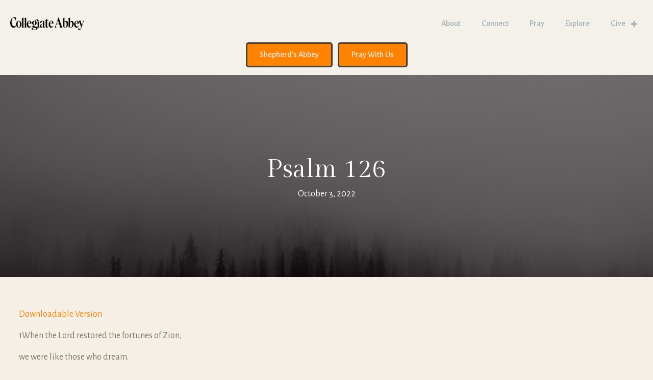

--- FILE ---
content_type: text/html; charset=UTF-8
request_url: https://collegiateabbey.com/uncategorized/psalm-126/
body_size: 16584
content:
<!DOCTYPE html>
<html lang="en-US">
<head>
<meta charset="UTF-8" />
<meta name='viewport' content='width=device-width, initial-scale=1.0' />
<meta http-equiv='X-UA-Compatible' content='IE=edge' />
<link rel="profile" href="https://gmpg.org/xfn/11" />
<title>Psalm 126 &#8211; Collegiate Abbey</title>
<meta name='robots' content='max-image-preview:large' />
<link rel='dns-prefetch' href='//fonts.googleapis.com' />
<link rel='dns-prefetch' href='//v0.wordpress.com' />
<link href='https://fonts.gstatic.com' crossorigin rel='preconnect' />
<link rel="alternate" type="application/rss+xml" title="Collegiate Abbey &raquo; Feed" href="https://collegiateabbey.com/feed/" />
<link rel="alternate" type="application/rss+xml" title="Collegiate Abbey &raquo; Comments Feed" href="https://collegiateabbey.com/comments/feed/" />
<link rel="alternate" type="text/calendar" title="Collegiate Abbey &raquo; iCal Feed" href="https://collegiateabbey.com/events/?ical=1" />
<link rel="alternate" type="application/rss+xml" title="Collegiate Abbey &raquo; Psalm 126 Comments Feed" href="https://collegiateabbey.com/uncategorized/psalm-126/feed/" />
<link rel="alternate" title="oEmbed (JSON)" type="application/json+oembed" href="https://collegiateabbey.com/wp-json/oembed/1.0/embed?url=https%3A%2F%2Fcollegiateabbey.com%2Funcategorized%2Fpsalm-126%2F" />
<link rel="alternate" title="oEmbed (XML)" type="text/xml+oembed" href="https://collegiateabbey.com/wp-json/oembed/1.0/embed?url=https%3A%2F%2Fcollegiateabbey.com%2Funcategorized%2Fpsalm-126%2F&#038;format=xml" />
<link rel="preload" href="https://collegiateabbey.com/wp-content/plugins/bb-plugin/fonts/fontawesome/5.15.4/webfonts/fa-solid-900.woff2" as="font" type="font/woff2" crossorigin="anonymous">
<link rel="preload" href="https://collegiateabbey.com/wp-content/plugins/bb-plugin/fonts/fontawesome/5.15.4/webfonts/fa-regular-400.woff2" as="font" type="font/woff2" crossorigin="anonymous">
<link rel="preload" href="https://collegiateabbey.com/wp-content/plugins/bb-plugin/fonts/fontawesome/5.15.4/webfonts/fa-brands-400.woff2" as="font" type="font/woff2" crossorigin="anonymous">
<style id='wp-img-auto-sizes-contain-inline-css'>
img:is([sizes=auto i],[sizes^="auto," i]){contain-intrinsic-size:3000px 1500px}
/*# sourceURL=wp-img-auto-sizes-contain-inline-css */
</style>
<link rel='stylesheet' id='givewp-campaign-blocks-fonts-css' href='https://fonts.googleapis.com/css2?family=Inter%3Awght%40400%3B500%3B600%3B700&#038;display=swap&#038;ver=6.9' media='all' />
<link rel='stylesheet' id='sbi_styles-css' href='https://collegiateabbey.com/wp-content/plugins/instagram-feed/css/sbi-styles.min.css?ver=6.10.0' media='all' />
<style id='wp-emoji-styles-inline-css'>

	img.wp-smiley, img.emoji {
		display: inline !important;
		border: none !important;
		box-shadow: none !important;
		height: 1em !important;
		width: 1em !important;
		margin: 0 0.07em !important;
		vertical-align: -0.1em !important;
		background: none !important;
		padding: 0 !important;
	}
/*# sourceURL=wp-emoji-styles-inline-css */
</style>
<link rel='stylesheet' id='bbp-default-css' href='https://collegiateabbey.com/wp-content/plugins/bbpress/templates/default/css/bbpress.min.css?ver=2.6.14' media='all' />
<link rel='stylesheet' id='ctf_styles-css' href='https://collegiateabbey.com/wp-content/plugins/custom-twitter-feeds/css/ctf-styles.min.css?ver=2.3.1' media='all' />
<link rel='stylesheet' id='font-awesome-5-css' href='https://collegiateabbey.com/wp-content/plugins/bb-plugin/fonts/fontawesome/5.15.4/css/all.min.css?ver=2.9.4.2' media='all' />
<link rel='stylesheet' id='font-awesome-css' href='https://collegiateabbey.com/wp-content/plugins/bb-plugin/fonts/fontawesome/5.15.4/css/v4-shims.min.css?ver=2.9.4.2' media='all' />
<link rel='stylesheet' id='rescue_shortcode_styles-css' href='https://collegiateabbey.com/wp-content/plugins/rescue-shortcodes/includes/css/rescue_shortcodes_styles.css?ver=6.9' media='all' />
<link rel='stylesheet' id='give-styles-css' href='https://collegiateabbey.com/wp-content/plugins/give/build/assets/dist/css/give.css?ver=4.13.2' media='all' />
<link rel='stylesheet' id='give-donation-summary-style-frontend-css' href='https://collegiateabbey.com/wp-content/plugins/give/build/assets/dist/css/give-donation-summary.css?ver=4.13.2' media='all' />
<link rel='stylesheet' id='givewp-design-system-foundation-css' href='https://collegiateabbey.com/wp-content/plugins/give/build/assets/dist/css/design-system/foundation.css?ver=1.2.0' media='all' />
<link rel='stylesheet' id='give-authorize-css-css' href='https://collegiateabbey.com/wp-content/plugins/give-authorize-net/assets/css/give-authorize.css?ver=3.0.2' media='all' />
<link rel='stylesheet' id='give-fee-recovery-css' href='https://collegiateabbey.com/wp-content/plugins/give-fee-recovery/assets/css/give-fee-recovery-frontend.min.css?ver=2.3.6' media='all' />
<link rel='stylesheet' id='jquery-magnificpopup-css' href='https://collegiateabbey.com/wp-content/plugins/bb-plugin/css/jquery.magnificpopup.css?ver=2.9.4.2' media='all' />
<link rel='stylesheet' id='fl-builder-layout-bundle-7adddfaaae511757524acbb1e336633e-css' href='https://collegiateabbey.com/wp-content/uploads/bb-plugin/cache/7adddfaaae511757524acbb1e336633e-layout-bundle.css?ver=2.9.4.2-1.5.2.1' media='all' />
<link rel='stylesheet' id='give_recurring_css-css' href='https://collegiateabbey.com/wp-content/plugins/give-recurring/assets/css/give-recurring.min.css?ver=2.16.0' media='all' />
<link rel='stylesheet' id='simple-social-icons-font-css' href='https://collegiateabbey.com/wp-content/plugins/simple-social-icons/css/style.css?ver=4.0.0' media='all' />
<style id='jetpack_facebook_likebox-inline-css'>
.widget_facebook_likebox {
	overflow: hidden;
}

/*# sourceURL=https://collegiateabbey.com/wp-content/plugins/jetpack/modules/widgets/facebook-likebox/style.css */
</style>
<link rel='stylesheet' id='genericond-css' href='https://collegiateabbey.com/wp-content/plugins/genericond/css/genericond.css?ver=6.9' media='all' />
<link rel='stylesheet' id='social-logos-css' href='https://collegiateabbey.com/wp-content/plugins/jetpack/_inc/social-logos/social-logos.min.css?ver=15.4' media='all' />
<link rel='stylesheet' id='bootstrap-4-css' href='https://collegiateabbey.com/wp-content/themes/bb-theme/css/bootstrap-4.min.css?ver=1.7.19.1' media='all' />
<link rel='stylesheet' id='fl-automator-skin-css' href='https://collegiateabbey.com/wp-content/uploads/bb-theme/skin-6935e5b5f300c.css?ver=1.7.19.1' media='all' />
<link rel='stylesheet' id='fl-child-theme-css' href='https://collegiateabbey.com/wp-content/themes/bb-theme-child/style.css?ver=6.9' media='all' />
<link rel='stylesheet' id='fl-builder-google-fonts-f962e8e86ae8aa6b16ac6e5eb8681de9-css' href='//fonts.googleapis.com/css?family=Alegreya+Sans%3A500%2C300%2C400%2C700%7CGilda+Display%3A400%7CRaleway%3A400%2C700&#038;ver=6.9' media='all' />
<link rel='stylesheet' id='sharedaddy-css' href='https://collegiateabbey.com/wp-content/plugins/jetpack/modules/sharedaddy/sharing.css?ver=15.4' media='all' />
<script src="https://collegiateabbey.com/wp-includes/js/jquery/jquery.min.js?ver=3.7.1" id="jquery-core-js"></script>
<script src="https://collegiateabbey.com/wp-includes/js/jquery/jquery-migrate.min.js?ver=3.4.1" id="jquery-migrate-js"></script>
<script src="https://collegiateabbey.com/wp-includes/js/dist/hooks.min.js?ver=dd5603f07f9220ed27f1" id="wp-hooks-js"></script>
<script src="https://collegiateabbey.com/wp-includes/js/dist/i18n.min.js?ver=c26c3dc7bed366793375" id="wp-i18n-js"></script>
<script id="wp-i18n-js-after">
wp.i18n.setLocaleData( { 'text direction\u0004ltr': [ 'ltr' ] } );
//# sourceURL=wp-i18n-js-after
</script>
<script id="give-js-extra">
var give_global_vars = {"ajaxurl":"https://collegiateabbey.com/wp-admin/admin-ajax.php","checkout_nonce":"cc69c81c4a","currency":"USD","currency_sign":"$","currency_pos":"before","thousands_separator":",","decimal_separator":".","no_gateway":"Please select a payment method.","bad_minimum":"The minimum custom donation amount for this form is","bad_maximum":"The maximum custom donation amount for this form is","general_loading":"Loading...","purchase_loading":"Please Wait...","textForOverlayScreen":"\u003Ch3\u003EProcessing...\u003C/h3\u003E\u003Cp\u003EThis will only take a second!\u003C/p\u003E","number_decimals":"0","is_test_mode":"","give_version":"4.13.2","magnific_options":{"main_class":"give-modal","close_on_bg_click":false},"form_translation":{"payment-mode":"Please select payment mode.","give_first":"Please enter your first name.","give_last":"Please enter your last name.","give_email":"Please enter a valid email address.","give_user_login":"Invalid email address or username.","give_user_pass":"Enter a password.","give_user_pass_confirm":"Enter the password confirmation.","give_agree_to_terms":"You must agree to the terms and conditions."},"confirm_email_sent_message":"Please check your email and click on the link to access your complete donation history.","ajax_vars":{"ajaxurl":"https://collegiateabbey.com/wp-admin/admin-ajax.php","ajaxNonce":"e187bfcf39","loading":"Loading","select_option":"Please select an option","default_gateway":"authorize","permalinks":"1","number_decimals":0},"cookie_hash":"3dd8f782823adf1964fb784afe6987f9","session_nonce_cookie_name":"wp-give_session_reset_nonce_3dd8f782823adf1964fb784afe6987f9","session_cookie_name":"wp-give_session_3dd8f782823adf1964fb784afe6987f9","delete_session_nonce_cookie":"0"};
var giveApiSettings = {"root":"https://collegiateabbey.com/wp-json/give-api/v2/","rest_base":"give-api/v2"};
//# sourceURL=give-js-extra
</script>
<script src="https://collegiateabbey.com/wp-content/plugins/give/build/assets/dist/js/give.js?ver=8540f4f50a2032d9c5b5" id="give-js"></script>
<script id="give-fee-recovery-js-extra">
var give_fee_recovery_object = {"give_fee_zero_based_currency":"[\"JPY\",\"KRW\",\"CLP\",\"ISK\",\"BIF\",\"DJF\",\"GNF\",\"KHR\",\"KPW\",\"LAK\",\"LKR\",\"MGA\",\"MZN\",\"VUV\"]"};
//# sourceURL=give-fee-recovery-js-extra
</script>
<script src="https://collegiateabbey.com/wp-content/plugins/give-fee-recovery/assets/js/give-fee-recovery-public.min.js?ver=2.3.6" id="give-fee-recovery-js"></script>
<script id="give_recurring_script-js-extra">
var Give_Recurring_Vars = {"email_access":"","pretty_intervals":{"1":"Every","2":"Every two","3":"Every three","4":"Every four","5":"Every five","6":"Every six"},"pretty_periods":{"day":"Daily","week":"Weekly","month":"Monthly","quarter":"Quarterly","half-year":"Semi-Annually","year":"Yearly"},"messages":{"daily_forbidden":"The selected payment method does not support daily recurring giving. Please select another payment method or supported giving frequency.","confirm_cancel":"Are you sure you want to cancel this subscription?"},"multi_level_message_pre_text":"You have chosen to donate"};
//# sourceURL=give_recurring_script-js-extra
</script>
<script src="https://collegiateabbey.com/wp-content/plugins/give-recurring/assets/js/give-recurring.min.js?ver=2.16.0" id="give_recurring_script-js"></script>
<link rel="https://api.w.org/" href="https://collegiateabbey.com/wp-json/" /><link rel="alternate" title="JSON" type="application/json" href="https://collegiateabbey.com/wp-json/wp/v2/posts/6731" /><link rel="EditURI" type="application/rsd+xml" title="RSD" href="https://collegiateabbey.com/xmlrpc.php?rsd" />
<meta name="generator" content="WordPress 6.9" />
<link rel="canonical" href="https://collegiateabbey.com/uncategorized/psalm-126/" />
<link rel='shortlink' href='https://wp.me/p7Ik9P-1Kz' />
<link type="text/css" rel="stylesheet" href="https://collegiateabbey.com/wp-content/plugins/category-specific-rss-feed-menu/wp_cat_rss_style.css" />
<meta name="tec-api-version" content="v1"><meta name="tec-api-origin" content="https://collegiateabbey.com"><link rel="alternate" href="https://collegiateabbey.com/wp-json/tribe/events/v1/" /><meta name="generator" content="Give v4.13.2" />
<link rel="pingback" href="https://collegiateabbey.com/xmlrpc.php">
<style type="text/css">
.upcoming-events li {
	margin-bottom: 10px;
}
.upcoming-events li span {
	display: block;
}
</style>
		      <meta name="onesignal" content="wordpress-plugin"/>
            <script>

      window.OneSignalDeferred = window.OneSignalDeferred || [];

      OneSignalDeferred.push(function(OneSignal) {
        var oneSignal_options = {};
        window._oneSignalInitOptions = oneSignal_options;

        oneSignal_options['serviceWorkerParam'] = { scope: '/wp-content/plugins/onesignal-free-web-push-notifications/sdk_files/push/onesignal/' };
oneSignal_options['serviceWorkerPath'] = 'OneSignalSDKWorker.js';

        OneSignal.Notifications.setDefaultUrl("https://collegiateabbey.com");

        oneSignal_options['wordpress'] = true;
oneSignal_options['appId'] = '25410f91-9b60-458d-afbb-418f05bd4c50';
oneSignal_options['allowLocalhostAsSecureOrigin'] = true;
oneSignal_options['welcomeNotification'] = { };
oneSignal_options['welcomeNotification']['title'] = "";
oneSignal_options['welcomeNotification']['message'] = "";
oneSignal_options['path'] = "https://collegiateabbey.com/wp-content/plugins/onesignal-free-web-push-notifications/sdk_files/";
oneSignal_options['safari_web_id'] = "web.onesignal.auto.37a647a2-1bdc-46a8-a505-4f4cc6400a46";
oneSignal_options['promptOptions'] = { };
oneSignal_options['notifyButton'] = { };
oneSignal_options['notifyButton']['enable'] = true;
oneSignal_options['notifyButton']['position'] = 'bottom-right';
oneSignal_options['notifyButton']['theme'] = 'default';
oneSignal_options['notifyButton']['size'] = 'medium';
oneSignal_options['notifyButton']['showCredit'] = true;
oneSignal_options['notifyButton']['text'] = {};
              OneSignal.init(window._oneSignalInitOptions);
                    });

      function documentInitOneSignal() {
        var oneSignal_elements = document.getElementsByClassName("OneSignal-prompt");

        var oneSignalLinkClickHandler = function(event) { OneSignal.Notifications.requestPermission(); event.preventDefault(); };        for(var i = 0; i < oneSignal_elements.length; i++)
          oneSignal_elements[i].addEventListener('click', oneSignalLinkClickHandler, false);
      }

      if (document.readyState === 'complete') {
           documentInitOneSignal();
      }
      else {
           window.addEventListener("load", function(event){
               documentInitOneSignal();
          });
      }
    </script>

<!-- Jetpack Open Graph Tags -->
<meta property="og:type" content="article" />
<meta property="og:title" content="Psalm 126" />
<meta property="og:url" content="https://collegiateabbey.com/uncategorized/psalm-126/" />
<meta property="og:description" content="Downloadable Version 1When the Lord restored the fortunes of Zion, we were like those who dream. 2Then our mouth was filled with laughter, and our tongue with shouts of joy; then they said among th…" />
<meta property="article:published_time" content="2022-10-03T16:36:02+00:00" />
<meta property="article:modified_time" content="2022-10-03T16:36:18+00:00" />
<meta property="og:site_name" content="Collegiate Abbey" />
<meta property="og:image" content="https://collegiateabbey.com/wp-content/uploads/2022/08/patrick-hendry-37ZuGYD3JOk-unsplash-scaled.jpg" />
<meta property="og:image:width" content="2560" />
<meta property="og:image:height" content="1421" />
<meta property="og:image:alt" content="" />
<meta property="og:locale" content="en_US" />
<meta name="twitter:site" content="@collegiateabbey" />
<meta name="twitter:text:title" content="Psalm 126" />
<meta name="twitter:image" content="https://collegiateabbey.com/wp-content/uploads/2022/08/patrick-hendry-37ZuGYD3JOk-unsplash-scaled.jpg?w=640" />
<meta name="twitter:card" content="summary_large_image" />

<!-- End Jetpack Open Graph Tags -->
<link rel="icon" href="https://collegiateabbey.com/wp-content/uploads/2024/06/cropped-AmCalightbluedarkblue-32x32.png" sizes="32x32" />
<link rel="icon" href="https://collegiateabbey.com/wp-content/uploads/2024/06/cropped-AmCalightbluedarkblue-192x192.png" sizes="192x192" />
<link rel="apple-touch-icon" href="https://collegiateabbey.com/wp-content/uploads/2024/06/cropped-AmCalightbluedarkblue-180x180.png" />
<meta name="msapplication-TileImage" content="https://collegiateabbey.com/wp-content/uploads/2024/06/cropped-AmCalightbluedarkblue-270x270.png" />
		<style id="wp-custom-css">
			.page-id-148 span.fl-post-info-date, .page-id-148 .fl-module-fl-author-bio, .page-id-426 span.fl-post-info-date, .page-id-426 .fl-module-fl-author-bio {
    display:none;
}

.volunteer-donation-button button {background-color: orange;}		</style>
		</head>
<body class="wp-singular post-template-default single single-post postid-6731 single-format-standard wp-theme-bb-theme wp-child-theme-bb-theme-child fl-builder-2-9-4-2 fl-themer-1-5-2-1 fl-theme-1-7-19-1 fl-no-js give-recurring tribe-no-js fl-theme-builder-header fl-theme-builder-header-header-ca fl-theme-builder-footer fl-theme-builder-footer-footer-ca fl-theme-builder-singular fl-theme-builder-singular-singular-ca fl-framework-bootstrap-4 fl-preset-default fl-full-width fl-has-sidebar fl-scroll-to-top fl-search-active" itemscope="itemscope" itemtype="https://schema.org/WebPage">

<script type="text/javascript" id="bbp-swap-no-js-body-class">
	document.body.className = document.body.className.replace( 'bbp-no-js', 'bbp-js' );
</script>

<a aria-label="Skip to content" class="fl-screen-reader-text" href="#fl-main-content">Skip to content</a><div class="fl-page">
	<header class="fl-builder-content fl-builder-content-4794 fl-builder-global-templates-locked" data-post-id="4794" data-type="header" data-sticky="1" data-sticky-on="" data-sticky-breakpoint="medium" data-shrink="1" data-overlay="0" data-overlay-bg="transparent" data-shrink-image-height="50px" role="banner" itemscope="itemscope" itemtype="http://schema.org/WPHeader"><div class="fl-row fl-row-full-width fl-row-bg-color fl-node-5ee14aa689e3e fl-row-default-height fl-row-align-center" data-node="5ee14aa689e3e">
	<div class="fl-row-content-wrap">
						<div class="fl-row-content fl-row-fixed-width fl-node-content">
		
<div class="fl-col-group fl-node-5ee14aa689e80 fl-col-group-equal-height fl-col-group-align-center fl-col-group-custom-width" data-node="5ee14aa689e80">
			<div class="fl-col fl-node-5ee14aa689ebd fl-col-bg-color fl-col-small fl-col-small-custom-width" data-node="5ee14aa689ebd">
	<div class="fl-col-content fl-node-content"><div class="fl-module fl-module-photo fl-node-5ee14b5c70ce7" data-node="5ee14b5c70ce7">
	<div class="fl-module-content fl-node-content">
		<div class="fl-photo fl-photo-align-center" itemscope itemtype="https://schema.org/ImageObject">
	<div class="fl-photo-content fl-photo-img-png">
				<a href="https://collegiateabbey.com/" target="_self" itemprop="url">
				<img loading="lazy" decoding="async" class="fl-photo-img wp-image-7812 size-full" src="https://collegiateabbey.com/wp-content/uploads/2020/06/CA_WordMark_Black.png" alt="CA_WordMark_Black" itemprop="image" height="960" width="5455" title="CA_WordMark_Black"  data-no-lazy="1" srcset="https://collegiateabbey.com/wp-content/uploads/2020/06/CA_WordMark_Black.png 5455w, https://collegiateabbey.com/wp-content/uploads/2020/06/CA_WordMark_Black-300x53.png 300w, https://collegiateabbey.com/wp-content/uploads/2020/06/CA_WordMark_Black-1024x180.png 1024w, https://collegiateabbey.com/wp-content/uploads/2020/06/CA_WordMark_Black-768x135.png 768w, https://collegiateabbey.com/wp-content/uploads/2020/06/CA_WordMark_Black-1536x270.png 1536w, https://collegiateabbey.com/wp-content/uploads/2020/06/CA_WordMark_Black-2048x360.png 2048w" sizes="auto, (max-width: 5455px) 100vw, 5455px" />
				</a>
					</div>
	</div>
	</div>
</div>
</div>
</div>
			<div class="fl-col fl-node-5ee14aa689ef8 fl-col-bg-color fl-col-small-custom-width" data-node="5ee14aa689ef8">
	<div class="fl-col-content fl-node-content"><div class="fl-module fl-module-menu fl-node-5ee14aa689f6e" data-node="5ee14aa689f6e">
	<div class="fl-module-content fl-node-content">
		<div class="fl-menu fl-menu-responsive-toggle-medium-mobile">
	<button class="fl-menu-mobile-toggle hamburger" aria-label="Menu"><span class="fl-menu-icon svg-container"><svg version="1.1" class="hamburger-menu" xmlns="http://www.w3.org/2000/svg" xmlns:xlink="http://www.w3.org/1999/xlink" viewBox="0 0 512 512">
<rect class="fl-hamburger-menu-top" width="512" height="102"/>
<rect class="fl-hamburger-menu-middle" y="205" width="512" height="102"/>
<rect class="fl-hamburger-menu-bottom" y="410" width="512" height="102"/>
</svg>
</span></button>	<div class="fl-clear"></div>
	<nav aria-label="Menu" itemscope="itemscope" itemtype="https://schema.org/SiteNavigationElement"><ul id="menu-main-menu" class="menu fl-menu-horizontal fl-toggle-plus"><li id="menu-item-4942" class="menu-item menu-item-type-custom menu-item-object-custom"><a href="https://collegiateabbey.com/about/">About</a></li><li id="menu-item-7938" class="menu-item menu-item-type-post_type menu-item-object-page"><a href="https://collegiateabbey.com/connect-2/">Connect</a></li><li id="menu-item-7939" class="menu-item menu-item-type-post_type menu-item-object-page"><a href="https://collegiateabbey.com/pray/">Pray</a></li><li id="menu-item-7940" class="menu-item menu-item-type-post_type menu-item-object-page"><a href="https://collegiateabbey.com/resources/">Explore</a></li><li id="menu-item-4946" class="menu-item menu-item-type-custom menu-item-object-custom menu-item-has-children fl-has-submenu"><div class="fl-has-submenu-container"><a href="https://give.collegiateabbey.com">Give</a><span class="fl-menu-toggle"></span></div><ul class="sub-menu">	<li id="menu-item-8865" class="menu-item menu-item-type-custom menu-item-object-custom"><a href="https://give.collegiateabbey.com">Donate now</a></li>	<li id="menu-item-6342" class="menu-item menu-item-type-post_type menu-item-object-page"><a href="https://collegiateabbey.com/donation-receipts/">Donation Receipts</a></li></ul></li></ul></nav></div>
	</div>
</div>
</div>
</div>
	</div>

<div class="fl-col-group fl-node-wfpkl2crgta5" data-node="wfpkl2crgta5">
			<div class="fl-col fl-node-7xza5mu94dt2 fl-col-bg-color" data-node="7xza5mu94dt2">
	<div class="fl-col-content fl-node-content"><div class="fl-module fl-module-button-group fl-node-5et1hi7rglpa" data-node="5et1hi7rglpa">
	<div class="fl-module-content fl-node-content">
		<div class="fl-button-group fl-button-group-layout-horizontal fl-button-group-width-">
	<div class="fl-button-group-buttons" role="group" aria-label="menu buttons">
		<div id="fl-button-group-button-5et1hi7rglpa-0" class="fl-button-group-button fl-button-group-button-5et1hi7rglpa-0"><div  class="fl-button-wrap fl-button-width-full fl-button-center" id="fl-node-5et1hi7rglpa-0">
			<a href="https://collegiateabbey.com/resources/" target="_self" class="fl-button">
							<span class="fl-button-text">Shepherd's Abbey</span>
					</a>
	</div>
</div><div id="fl-button-group-button-5et1hi7rglpa-1" class="fl-button-group-button fl-button-group-button-5et1hi7rglpa-1"><div  class="fl-button-wrap fl-button-width-full fl-button-center" id="fl-node-5et1hi7rglpa-1">
			<a href="https://collegiateabbey.com/pray/" target="_self" class="fl-button">
							<span class="fl-button-text">Pray With Us</span>
					</a>
	</div>
</div>	</div>
</div>
	</div>
</div>
</div>
</div>
	</div>
		</div>
	</div>
</div>
</header>	<div id="fl-main-content" class="fl-page-content" itemprop="mainContentOfPage" role="main">

		<div class="fl-builder-content fl-builder-content-5083 fl-builder-global-templates-locked" data-post-id="5083"><div class="fl-row fl-row-full-width fl-row-bg-photo fl-node-5f08e1ddae07d fl-row-default-height fl-row-align-center fl-row-bg-overlay" data-node="5f08e1ddae07d">
	<div class="fl-row-content-wrap">
						<div class="fl-row-content fl-row-fixed-width fl-node-content">
		
<div class="fl-col-group fl-node-5f08e1ddae0b9" data-node="5f08e1ddae0b9">
			<div class="fl-col fl-node-5f08e1ddae0f4 fl-col-bg-color" data-node="5f08e1ddae0f4">
	<div class="fl-col-content fl-node-content"><div class="fl-module fl-module-heading fl-node-5f08e1ddade5a" data-node="5f08e1ddade5a">
	<div class="fl-module-content fl-node-content">
		<h1 class="fl-heading">
		<span class="fl-heading-text">Psalm 126</span>
	</h1>
	</div>
</div>
<div class="fl-module fl-module-fl-post-info fl-node-5f08e1ddaded2" data-node="5f08e1ddaded2">
	<div class="fl-module-content fl-node-content">
		<span class="fl-post-info-date">October 3, 2022</span>	</div>
</div>
</div>
</div>
	</div>
		</div>
	</div>
</div>
<div class="fl-row fl-row-fixed-width fl-row-bg-none fl-node-5f08e1ddadd5e fl-row-default-height fl-row-align-center" data-node="5f08e1ddadd5e">
	<div class="fl-row-content-wrap">
						<div class="fl-row-content fl-row-fixed-width fl-node-content">
		
<div class="fl-col-group fl-node-5f08e1ddadda0" data-node="5f08e1ddadda0">
			<div class="fl-col fl-node-5f08e1ddadddf fl-col-bg-color" data-node="5f08e1ddadddf">
	<div class="fl-col-content fl-node-content"><div class="fl-module fl-module-fl-post-content fl-node-5f08e1ddade1d" data-node="5f08e1ddade1d">
	<div class="fl-module-content fl-node-content">
		<p><a href="https://drive.google.com/file/d/1Lq1NxBqFU3ZFUcVkfRidqqShFONAmQW2/view?usp=sharing">Downloadable Version</a></p>
<p><span style="font-weight: 400;">1</span><span style="font-weight: 400;">When the Lord restored the fortunes of Zion,</span></p>
<p><span style="font-weight: 400;">we were like those who dream.</span></p>
<p><span style="font-weight: 400;">2</span><span style="font-weight: 400;">Then our mouth was filled with laughter,</span></p>
<p><span style="font-weight: 400;">and our tongue with shouts of joy;</span></p>
<p><span style="font-weight: 400;">then they said among the nations,</span></p>
<p><span style="font-weight: 400;">“The Lord has done great things for them.”</span></p>
<p><span style="font-weight: 400;">3</span><span style="font-weight: 400;">The Lord has done great things for us;</span></p>
<p><span style="font-weight: 400;">we are glad.</span></p>
<p><span style="font-weight: 400;">4</span><span style="font-weight: 400;">Restore our fortunes, O Lord,</span></p>
<p><span style="font-weight: 400;">like streams in the Negeb!</span></p>
<p><span style="font-weight: 400;">5</span><span style="font-weight: 400;"> Those who sow in tears</span></p>
<p><span style="font-weight: 400;">shall reap with shouts of joy!</span></p>
<p><span style="font-weight: 400;">6</span><span style="font-weight: 400;">He who goes out weeping,</span></p>
<p><span style="font-weight: 400;">bearing the seed for sowing,</span></p>
<p><span style="font-weight: 400;">shall come home with shouts of joy,</span></p>
<p><span style="font-weight: 400;">bringing his sheaves with him.</span></p>
<p>&nbsp;</p>
<p><b>Observation: </b></p>
<p><span style="font-weight: 400;">This song is so given over to hope. This is such an upbeat and encouraging song.</span></p>
<p><span style="font-weight: 400;">But in order for the Lord to restore, it means he has removed those blessings.</span></p>
<p><span style="font-weight: 400;">This is sung from a hard place. It recognizes the life-rhythm of pain and suffering, blessing and joy, the ebb and flow of darkness and light.</span></p>
<p><span style="font-weight: 400;">In this song there is no complaint about the hardship and tears, there is only remembering what God has done in their past. David is leading his suffering people as they make a long difficult journey &#8211; a journey towards Jerusalem &#8211; the dwelling place of God.</span></p>
<p><span style="font-weight: 400;">He leads them with a song of remembrance. </span><i><span style="font-weight: 400;">Remember what it was like when God brought us out of exile, from wandering the desert, lost? Remember? The joy! The laughter! The exhilaration of being home!</span></i></p>
<p><span style="font-weight: 400;">Let&#8217;s ask and pray for </span><i><span style="font-weight: 400;">that</span></i><span style="font-weight: 400;"> again when we find ourselves in a place of hardship and tears.</span></p>
<p><b>Interpretation:</b></p>
<p><span style="font-weight: 400;">We are hardwired for </span><i><span style="font-weight: 400;">home. </span></i><span style="font-weight: 400;">It is where we belong, where we are known and loved, where we are formed. When we are torn from our home &#8211; for whatever reason &#8211; we are dis-placed and we long to be back, we cry for it.</span></p>
<p><b>Application:</b></p>
<p><span style="font-weight: 400;">No blind or naive denial of tears and struggle here. No over-religious denial. </span></p>
<p><span style="font-weight: 400;">Just a refocusing &#8211;</span><i><span style="font-weight: 400;"> “remember when?”   </span></i><span style="font-weight: 400;">Let&#8217;s ask for that again.</span></p>
<p><span style="font-weight: 400;">And let&#8217;s let It drown out our pain and struggle &#8211; even for a bit.</span></p>
<p><span style="font-weight: 400;">Remember that the tears now are watering the seeds of joy and restoration and rich harvest.</span></p>
<p><span style="font-weight: 400;">And here&#8217;s your vision (without which you perish): </span></p>
<p><span style="font-weight: 400;">Streams of living water coursing through the desert. </span></p>
<p><span style="font-weight: 400;">Fields as far as the eye can see that are rich and ripe for harvest. </span></p>
<p><span style="font-weight: 400;">And US! Shouting and laughing with arm loads of blessing, joyful and spilling over, falling out of our arms &#8211; too much to hold!</span></p>
<p><span style="font-weight: 400;">What vision! Grounded in my reality and carrying me forward, upward towards New Jerusalem, to God himself, to glory, to Shalom.     Father, sustain me / us right now with this vision.</span></p>
<div class="sharedaddy sd-sharing-enabled"><div class="robots-nocontent sd-block sd-social sd-social-icon sd-sharing"><h3 class="sd-title">Share :</h3><div class="sd-content"><ul><li class="share-print"><a rel="nofollow noopener noreferrer"
				data-shared="sharing-print-6731"
				class="share-print sd-button share-icon no-text"
				href="https://collegiateabbey.com/uncategorized/psalm-126/#print?share=print"
				target="_blank"
				aria-labelledby="sharing-print-6731"
				>
				<span id="sharing-print-6731" hidden>Click to print (Opens in new window)</span>
				<span>Print</span>
			</a></li><li class="share-facebook"><a rel="nofollow noopener noreferrer"
				data-shared="sharing-facebook-6731"
				class="share-facebook sd-button share-icon no-text"
				href="https://collegiateabbey.com/uncategorized/psalm-126/?share=facebook"
				target="_blank"
				aria-labelledby="sharing-facebook-6731"
				>
				<span id="sharing-facebook-6731" hidden>Click to share on Facebook (Opens in new window)</span>
				<span>Facebook</span>
			</a></li><li class="share-twitter"><a rel="nofollow noopener noreferrer"
				data-shared="sharing-twitter-6731"
				class="share-twitter sd-button share-icon no-text"
				href="https://collegiateabbey.com/uncategorized/psalm-126/?share=twitter"
				target="_blank"
				aria-labelledby="sharing-twitter-6731"
				>
				<span id="sharing-twitter-6731" hidden>Click to share on X (Opens in new window)</span>
				<span>X</span>
			</a></li><li class="share-linkedin"><a rel="nofollow noopener noreferrer"
				data-shared="sharing-linkedin-6731"
				class="share-linkedin sd-button share-icon no-text"
				href="https://collegiateabbey.com/uncategorized/psalm-126/?share=linkedin"
				target="_blank"
				aria-labelledby="sharing-linkedin-6731"
				>
				<span id="sharing-linkedin-6731" hidden>Click to share on LinkedIn (Opens in new window)</span>
				<span>LinkedIn</span>
			</a></li><li class="share-pinterest"><a rel="nofollow noopener noreferrer"
				data-shared="sharing-pinterest-6731"
				class="share-pinterest sd-button share-icon no-text"
				href="https://collegiateabbey.com/uncategorized/psalm-126/?share=pinterest"
				target="_blank"
				aria-labelledby="sharing-pinterest-6731"
				>
				<span id="sharing-pinterest-6731" hidden>Click to share on Pinterest (Opens in new window)</span>
				<span>Pinterest</span>
			</a></li><li class="share-email"><a rel="nofollow noopener noreferrer" data-shared="sharing-email-6731" class="share-email sd-button share-icon no-text" href="/cdn-cgi/l/email-protection#[base64]" target="_blank" aria-labelledby="sharing-email-6731" data-email-share-error-title="Do you have email set up?" data-email-share-error-text="If you&#039;re having problems sharing via email, you might not have email set up for your browser. You may need to create a new email yourself." data-email-share-nonce="e7b944f692" data-email-share-track-url="https://collegiateabbey.com/uncategorized/psalm-126/?share=email">
				<span id="sharing-email-6731" hidden>Click to email a link to a friend (Opens in new window)</span>
				<span>Email</span>
			</a></li><li class="share-end"></li></ul></div></div></div>	</div>
</div>
<div class="fl-module fl-module-separator fl-node-5f08e1ddadf48" data-node="5f08e1ddadf48">
	<div class="fl-module-content fl-node-content">
		<div class="fl-separator"></div>
	</div>
</div>
<div class="fl-module fl-module-html fl-node-5f08e1ddae040" data-node="5f08e1ddae040">
	<div class="fl-module-content fl-node-content">
		<div class="fl-html">
	Posted in <a href="https://collegiateabbey.com/category/uncategorized/" rel="tag" class="uncategorized">Uncategorized</a></div>
	</div>
</div>
<div class="fl-module fl-module-separator fl-node-5f08e1ddae002" data-node="5f08e1ddae002">
	<div class="fl-module-content fl-node-content">
		<div class="fl-separator"></div>
	</div>
</div>
<div class="fl-module fl-module-fl-author-bio fl-node-5f08e1ddadf86" data-node="5f08e1ddadf86">
	<div class="fl-module-content fl-node-content">
		<div class="fl-author-bio-thumb">
	<img alt='' src='https://secure.gravatar.com/avatar/c33f5a242a5d2317eab6eae6245b0ac0ded69b908eb2fef798ba7d24f8440b81?s=100&#038;d=mm&#038;r=g' srcset='https://secure.gravatar.com/avatar/c33f5a242a5d2317eab6eae6245b0ac0ded69b908eb2fef798ba7d24f8440b81?s=200&#038;d=mm&#038;r=g 2x' class='avatar avatar-100 photo' height='100' width='100' loading='lazy' decoding='async'/></div>
<div class="fl-author-bio-content">
	<h3 class="fl-author-bio-name">Collegiate Abbey</h3>
	<div class="fl-author-bio-text"></div>
</div>
	</div>
</div>
<div class="fl-module fl-module-separator fl-node-5f08e1ddadf0d" data-node="5f08e1ddadf0d">
	<div class="fl-module-content fl-node-content">
		<div class="fl-separator"></div>
	</div>
</div>
<div class="fl-module fl-module-fl-post-navigation fl-node-5f08e1ddadfc4" data-node="5f08e1ddadfc4">
	<div class="fl-module-content fl-node-content">
		
	<nav class="navigation post-navigation" aria-label="Posts">
		<h2 class="screen-reader-text">Posts navigation</h2>
		<div class="nav-links"><div class="nav-previous"><a href="https://collegiateabbey.com/weeklysanctuary/psalm-60/" rel="prev">&larr; Psalm 60</a></div><div class="nav-next"><a href="https://collegiateabbey.com/weeklysanctuary/psalm-127/" rel="next">Psalm 127 &rarr;</a></div></div>
	</nav>	</div>
</div>
<div class="fl-module fl-module-fl-comments fl-node-5f08e1ddade96" data-node="5f08e1ddade96">
	<div class="fl-module-content fl-node-content">
		<div class="fl-comments">

	
			<div id="respond" class="comment-respond">
		<h3 id="reply-title" class="comment-reply-title">Leave a Comment</h3><form action="https://collegiateabbey.com/wp-comments-post.php" method="post" id="fl-comment-form" class="fl-comment-form"><label for="fl-comment">Comment</label><textarea id="fl-comment" name="comment" class="form-control" cols="60" rows="8"></textarea><br /><label for="fl-author">Name</label>
									<input type="text" id="fl-author" name="author" class="form-control" value="" /><br />
<label for="fl-email">Email (will not be published)</label>
									<input type="text" id="fl-email" name="email" class="form-control" value="" /><br />
<label for="fl-url">Website</label>
									<input type="text" id="fl-url" name="url" class="form-control" value="" /><br />
<p class="comment-subscription-form"><input type="checkbox" name="subscribe_comments" id="subscribe_comments" value="subscribe" style="width: auto; -moz-appearance: checkbox; -webkit-appearance: checkbox;" /> <label class="subscribe-label" id="subscribe-label" for="subscribe_comments">Notify me of follow-up comments by email.</label></p><p class="comment-subscription-form"><input type="checkbox" name="subscribe_blog" id="subscribe_blog" value="subscribe" style="width: auto; -moz-appearance: checkbox; -webkit-appearance: checkbox;" /> <label class="subscribe-label" id="subscribe-blog-label" for="subscribe_blog">Notify me of new posts by email.</label></p><p class="form-submit"><input name="submit" type="submit" id="fl-comment-form-submit" class="btn btn-primary" value="Submit Comment" /> <input type='hidden' name='comment_post_ID' value='6731' id='comment_post_ID' />
<input type='hidden' name='comment_parent' id='comment_parent' value='0' />
</p></form>	</div><!-- #respond -->
		</div>
	</div>
</div>
</div>
</div>
	</div>
		</div>
	</div>
</div>
</div>
	</div><!-- .fl-page-content -->
	<footer class="fl-builder-content fl-builder-content-4798 fl-builder-global-templates-locked" data-post-id="4798" data-type="footer" itemscope="itemscope" itemtype="http://schema.org/WPFooter"><div class="fl-row fl-row-full-width fl-row-bg-color fl-node-5ee14de1db532 fl-row-default-height fl-row-align-center" data-node="5ee14de1db532">
	<div class="fl-row-content-wrap">
						<div class="fl-row-content fl-row-fixed-width fl-node-content">
		
<div class="fl-col-group fl-node-5ee14de1db570" data-node="5ee14de1db570">
			<div class="fl-col fl-node-5ee14de1db624 fl-col-bg-color fl-col-small" data-node="5ee14de1db624">
	<div class="fl-col-content fl-node-content"><div class="fl-module fl-module-photo fl-node-5ee14e6987a53" data-node="5ee14e6987a53">
	<div class="fl-module-content fl-node-content">
		<div class="fl-photo fl-photo-align-center" itemscope itemtype="https://schema.org/ImageObject">
	<div class="fl-photo-content fl-photo-img-png">
				<img loading="lazy" decoding="async" class="fl-photo-img wp-image-7797 size-thumbnail" src="https://collegiateabbey.com/wp-content/uploads/2024/06/cropped-Ca-white-150x150.png" alt="https://collegiateabbey.com/wp-content/uploads/2024/06/cropped-Ca-white.png" itemprop="image" height="150" width="150" title="cropped-Ca-white.png" srcset="https://collegiateabbey.com/wp-content/uploads/2024/06/cropped-Ca-white-150x150.png 150w, https://collegiateabbey.com/wp-content/uploads/2024/06/cropped-Ca-white-300x300.png 300w, https://collegiateabbey.com/wp-content/uploads/2024/06/cropped-Ca-white-270x270.png 270w, https://collegiateabbey.com/wp-content/uploads/2024/06/cropped-Ca-white-192x192.png 192w, https://collegiateabbey.com/wp-content/uploads/2024/06/cropped-Ca-white-180x180.png 180w, https://collegiateabbey.com/wp-content/uploads/2024/06/cropped-Ca-white-32x32.png 32w, https://collegiateabbey.com/wp-content/uploads/2024/06/cropped-Ca-white.png 512w" sizes="auto, (max-width: 150px) 100vw, 150px" />
					</div>
	</div>
	</div>
</div>
</div>
</div>
			<div class="fl-col fl-node-5ee678814d310 fl-col-bg-color fl-col-small" data-node="5ee678814d310">
	<div class="fl-col-content fl-node-content"><div class="fl-module fl-module-rich-text fl-node-5ee678814d191" data-node="5ee678814d191">
	<div class="fl-module-content fl-node-content">
		<div class="fl-rich-text">
	<p><a href="https://collegiateabbey.com/">HOME</a></p>
<p><a href="https://collegiateabbey.com/about/">ABOUT</a></p>
<p><a href="https://collegiateabbey.com/donate/">DONATE</a></p>
</div>
	</div>
</div>
</div>
</div>
			<div class="fl-col fl-node-5ee678be11c75 fl-col-bg-color fl-col-small" data-node="5ee678be11c75">
	<div class="fl-col-content fl-node-content"><div class="fl-module fl-module-rich-text fl-node-5ee678ba05eb1" data-node="5ee678ba05eb1">
	<div class="fl-module-content fl-node-content">
		<div class="fl-rich-text">
	<p><a href="https://collegiateabbey.com/pray/">PRAY</a></p>
<p><a href="https://collegiateabbey.com/resources/">RESOURCES</a></p>
<p><a href="https://collegiateabbey.com/connect-2/">CONNECT</a></p>
</div>
	</div>
</div>
</div>
</div>
			<div class="fl-col fl-node-5ee14de1db5ac fl-col-bg-color fl-col-small" data-node="5ee14de1db5ac">
	<div class="fl-col-content fl-node-content"><div class="fl-module fl-module-icon-group fl-node-5ee14e8f46815" data-node="5ee14e8f46815">
	<div class="fl-module-content fl-node-content">
		<div class="fl-icon-group">
	<span class="fl-icon">
								<a href="https://www.instagram.com/collegiate.abbey/" target="_blank" rel="noopener" >
							<i class="fab fa-instagram" aria-hidden="true"></i>
						</a>
			</span>
		<span class="fl-icon">
								<a href="https://www.facebook.com/collegiateabbey" target="_blank" rel="noopener" >
							<i class="fab fa-facebook-square" aria-hidden="true"></i>
						</a>
			</span>
		<span class="fl-icon">
								<a href="https://twitter.com/collegiateabbey" target="_blank" rel="noopener" >
							<i class="fab fa-twitter" aria-hidden="true"></i>
						</a>
			</span>
		<span class="fl-icon">
				<i class="" aria-hidden="true"></i>
					</span>
	</div>
	</div>
</div>
</div>
</div>
	</div>
		</div>
	</div>
</div>
<div class="fl-row fl-row-full-width fl-row-bg-color fl-node-5ee14de1db42d fl-row-default-height fl-row-align-center" data-node="5ee14de1db42d">
	<div class="fl-row-content-wrap">
						<div class="fl-row-content fl-row-fixed-width fl-node-content">
		
<div class="fl-col-group fl-node-5ee14de1db46e" data-node="5ee14de1db46e">
			<div class="fl-col fl-node-5ee14de1db4b2 fl-col-bg-color" data-node="5ee14de1db4b2">
	<div class="fl-col-content fl-node-content"><div class="fl-module fl-module-rich-text fl-node-5ee14de1db4f2" data-node="5ee14de1db4f2">
	<div class="fl-module-content fl-node-content">
		<div class="fl-rich-text">
	<p style="text-align: center;">© 2020 Collegiate Abbey. All Rights Reserved.</p>
</div>
	</div>
</div>
</div>
</div>
	</div>
		</div>
	</div>
</div>
</footer>	</div><!-- .fl-page -->
<script data-cfasync="false" src="/cdn-cgi/scripts/5c5dd728/cloudflare-static/email-decode.min.js"></script><script type="speculationrules">
{"prefetch":[{"source":"document","where":{"and":[{"href_matches":"/*"},{"not":{"href_matches":["/wp-*.php","/wp-admin/*","/wp-content/uploads/*","/wp-content/*","/wp-content/plugins/*","/wp-content/themes/bb-theme-child/*","/wp-content/themes/bb-theme/*","/*\\?(.+)"]}},{"not":{"selector_matches":"a[rel~=\"nofollow\"]"}},{"not":{"selector_matches":".no-prefetch, .no-prefetch a"}}]},"eagerness":"conservative"}]}
</script>
		<script>
		( function ( body ) {
			'use strict';
			body.className = body.className.replace( /\btribe-no-js\b/, 'tribe-js' );
		} )( document.body );
		</script>
		<a href="#" role="button" id="fl-to-top"><span class="sr-only">Scroll To Top</span><i class="fas fa-chevron-up" aria-hidden="true"></i></a>	<div style="display:none">
			<div class="grofile-hash-map-02a9a97e8646810678dc7a869d098640">
		</div>
		</div>
		<style type="text/css" media="screen"></style><!-- Instagram Feed JS -->
<script type="text/javascript">
var sbiajaxurl = "https://collegiateabbey.com/wp-admin/admin-ajax.php";
</script>
<script> /* <![CDATA[ */var tribe_l10n_datatables = {"aria":{"sort_ascending":": activate to sort column ascending","sort_descending":": activate to sort column descending"},"length_menu":"Show _MENU_ entries","empty_table":"No data available in table","info":"Showing _START_ to _END_ of _TOTAL_ entries","info_empty":"Showing 0 to 0 of 0 entries","info_filtered":"(filtered from _MAX_ total entries)","zero_records":"No matching records found","search":"Search:","all_selected_text":"All items on this page were selected. ","select_all_link":"Select all pages","clear_selection":"Clear Selection.","pagination":{"all":"All","next":"Next","previous":"Previous"},"select":{"rows":{"0":"","_":": Selected %d rows","1":": Selected 1 row"}},"datepicker":{"dayNames":["Sunday","Monday","Tuesday","Wednesday","Thursday","Friday","Saturday"],"dayNamesShort":["Sun","Mon","Tue","Wed","Thu","Fri","Sat"],"dayNamesMin":["S","M","T","W","T","F","S"],"monthNames":["January","February","March","April","May","June","July","August","September","October","November","December"],"monthNamesShort":["January","February","March","April","May","June","July","August","September","October","November","December"],"monthNamesMin":["Jan","Feb","Mar","Apr","May","Jun","Jul","Aug","Sep","Oct","Nov","Dec"],"nextText":"Next","prevText":"Prev","currentText":"Today","closeText":"Done","today":"Today","clear":"Clear"}};/* ]]> */ </script>
	<script type="text/javascript">
		window.WPCOM_sharing_counts = {"https://collegiateabbey.com/uncategorized/psalm-126/":6731};
	</script>
						<script src="https://collegiateabbey.com/wp-content/plugins/the-events-calendar/common/build/js/user-agent.js?ver=da75d0bdea6dde3898df" id="tec-user-agent-js"></script>
<script id="give-donation-summary-script-frontend-js-extra">
var GiveDonationSummaryData = {"currencyPrecisionLookup":{"USD":2,"EUR":2,"GBP":2,"AUD":2,"BRL":2,"CAD":2,"CZK":2,"DKK":2,"HKD":2,"HUF":2,"ILS":2,"JPY":0,"MYR":2,"MXN":2,"MAD":2,"NZD":2,"NOK":2,"PHP":2,"PLN":2,"SGD":2,"KRW":0,"ZAR":2,"SEK":2,"CHF":2,"TWD":2,"THB":2,"INR":2,"TRY":2,"IRR":2,"RUB":2,"AED":2,"AMD":2,"ANG":2,"ARS":2,"AWG":2,"BAM":2,"BDT":2,"BHD":3,"BMD":2,"BND":2,"BOB":2,"BSD":2,"BWP":2,"BZD":2,"CLP":0,"CNY":2,"COP":2,"CRC":2,"CUC":2,"CUP":2,"DOP":2,"EGP":2,"GIP":2,"GTQ":2,"HNL":2,"HRK":2,"IDR":2,"ISK":0,"JMD":2,"JOD":2,"KES":2,"KWD":2,"KYD":2,"MKD":2,"NPR":2,"OMR":3,"PEN":2,"PKR":2,"RON":2,"SAR":2,"SZL":2,"TOP":2,"TZS":2,"TVD":2,"UAH":2,"UYU":2,"VEF":2,"VES":2,"VED":2,"XCD":2,"XCG":2,"XDR":2,"AFN":2,"ALL":2,"AOA":2,"AZN":2,"BBD":2,"BGN":2,"BIF":0,"XBT":8,"BTN":1,"BYR":2,"BYN":2,"CDF":2,"CVE":2,"DJF":0,"DZD":2,"ERN":2,"ETB":2,"FJD":2,"FKP":2,"GEL":2,"GGP":2,"GHS":2,"GMD":2,"GNF":0,"GYD":2,"HTG":2,"IMP":2,"IQD":2,"IRT":2,"JEP":2,"KGS":2,"KHR":0,"KMF":2,"KPW":0,"KZT":2,"LAK":0,"LBP":2,"LKR":0,"LRD":2,"LSL":2,"LYD":3,"MDL":2,"MGA":0,"MMK":2,"MNT":2,"MOP":2,"MRO":2,"MRU":2,"MUR":2,"MVR":1,"MWK":2,"MZN":0,"NAD":2,"NGN":2,"NIO":2,"PAB":2,"PGK":2,"PRB":2,"PYG":2,"QAR":2,"RSD":2,"RWF":2,"SBD":2,"SCR":2,"SDG":2,"SHP":2,"SLL":2,"SLE":2,"SOS":2,"SRD":2,"SSP":2,"STD":2,"STN":2,"SVC":2,"SYP":2,"TJS":2,"TMT":2,"TND":3,"TTD":2,"UGX":2,"UZS":2,"VND":1,"VUV":0,"WST":2,"XAF":2,"XOF":2,"XPF":2,"YER":2,"ZMW":2,"ZWL":2},"recurringLabelLookup":{"day":"Daily","week":"Weekly","month":"Monthly","quarter":"Quarterly","half-year":"Semi-Annually","year":"Yearly"}};
//# sourceURL=give-donation-summary-script-frontend-js-extra
</script>
<script src="https://collegiateabbey.com/wp-content/plugins/give/build/assets/dist/js/give-donation-summary.js?ver=4.13.2" id="give-donation-summary-script-frontend-js"></script>
<script src="https://collegiateabbey.com/wp-includes/js/dist/vendor/react.min.js?ver=18.3.1.1" id="react-js"></script>
<script src="https://collegiateabbey.com/wp-includes/js/dist/vendor/react-jsx-runtime.min.js?ver=18.3.1" id="react-jsx-runtime-js"></script>
<script src="https://collegiateabbey.com/wp-includes/js/dist/url.min.js?ver=9e178c9516d1222dc834" id="wp-url-js"></script>
<script src="https://collegiateabbey.com/wp-includes/js/dist/api-fetch.min.js?ver=3a4d9af2b423048b0dee" id="wp-api-fetch-js"></script>
<script id="wp-api-fetch-js-after">
wp.apiFetch.use( wp.apiFetch.createRootURLMiddleware( "https://collegiateabbey.com/wp-json/" ) );
wp.apiFetch.nonceMiddleware = wp.apiFetch.createNonceMiddleware( "0fbf981ab9" );
wp.apiFetch.use( wp.apiFetch.nonceMiddleware );
wp.apiFetch.use( wp.apiFetch.mediaUploadMiddleware );
wp.apiFetch.nonceEndpoint = "https://collegiateabbey.com/wp-admin/admin-ajax.php?action=rest-nonce";
(function(){if(!window.wp||!wp.apiFetch||!wp.apiFetch.use){return;}wp.apiFetch.use(function(options,next){var p=String((options&&(options.path||options.url))||"");try{var u=new URL(p,window.location.origin);p=(u.pathname||"")+(u.search||"");}catch(e){}if(p.indexOf("/wp/v2/users/me")!==-1){return Promise.resolve(null);}return next(options);});})();
//# sourceURL=wp-api-fetch-js-after
</script>
<script src="https://collegiateabbey.com/wp-includes/js/dist/vendor/react-dom.min.js?ver=18.3.1.1" id="react-dom-js"></script>
<script src="https://collegiateabbey.com/wp-includes/js/dist/dom-ready.min.js?ver=f77871ff7694fffea381" id="wp-dom-ready-js"></script>
<script src="https://collegiateabbey.com/wp-includes/js/dist/a11y.min.js?ver=cb460b4676c94bd228ed" id="wp-a11y-js"></script>
<script src="https://collegiateabbey.com/wp-includes/js/dist/blob.min.js?ver=9113eed771d446f4a556" id="wp-blob-js"></script>
<script src="https://collegiateabbey.com/wp-includes/js/dist/block-serialization-default-parser.min.js?ver=14d44daebf663d05d330" id="wp-block-serialization-default-parser-js"></script>
<script src="https://collegiateabbey.com/wp-includes/js/dist/autop.min.js?ver=9fb50649848277dd318d" id="wp-autop-js"></script>
<script src="https://collegiateabbey.com/wp-includes/js/dist/deprecated.min.js?ver=e1f84915c5e8ae38964c" id="wp-deprecated-js"></script>
<script src="https://collegiateabbey.com/wp-includes/js/dist/dom.min.js?ver=26edef3be6483da3de2e" id="wp-dom-js"></script>
<script src="https://collegiateabbey.com/wp-includes/js/dist/escape-html.min.js?ver=6561a406d2d232a6fbd2" id="wp-escape-html-js"></script>
<script src="https://collegiateabbey.com/wp-includes/js/dist/element.min.js?ver=6a582b0c827fa25df3dd" id="wp-element-js"></script>
<script src="https://collegiateabbey.com/wp-includes/js/dist/is-shallow-equal.min.js?ver=e0f9f1d78d83f5196979" id="wp-is-shallow-equal-js"></script>
<script src="https://collegiateabbey.com/wp-includes/js/dist/keycodes.min.js?ver=34c8fb5e7a594a1c8037" id="wp-keycodes-js"></script>
<script src="https://collegiateabbey.com/wp-includes/js/dist/priority-queue.min.js?ver=2d59d091223ee9a33838" id="wp-priority-queue-js"></script>
<script src="https://collegiateabbey.com/wp-includes/js/dist/compose.min.js?ver=7a9b375d8c19cf9d3d9b" id="wp-compose-js"></script>
<script src="https://collegiateabbey.com/wp-includes/js/dist/private-apis.min.js?ver=4f465748bda624774139" id="wp-private-apis-js"></script>
<script src="https://collegiateabbey.com/wp-includes/js/dist/redux-routine.min.js?ver=8bb92d45458b29590f53" id="wp-redux-routine-js"></script>
<script src="https://collegiateabbey.com/wp-includes/js/dist/data.min.js?ver=f940198280891b0b6318" id="wp-data-js"></script>
<script id="wp-data-js-after">
( function() {
	var userId = 0;
	var storageKey = "WP_DATA_USER_" + userId;
	wp.data
		.use( wp.data.plugins.persistence, { storageKey: storageKey } );
} )();
//# sourceURL=wp-data-js-after
</script>
<script src="https://collegiateabbey.com/wp-includes/js/dist/html-entities.min.js?ver=e8b78b18a162491d5e5f" id="wp-html-entities-js"></script>
<script src="https://collegiateabbey.com/wp-includes/js/dist/rich-text.min.js?ver=5bdbb44f3039529e3645" id="wp-rich-text-js"></script>
<script src="https://collegiateabbey.com/wp-includes/js/dist/shortcode.min.js?ver=0b3174183b858f2df320" id="wp-shortcode-js"></script>
<script src="https://collegiateabbey.com/wp-includes/js/dist/warning.min.js?ver=d69bc18c456d01c11d5a" id="wp-warning-js"></script>
<script src="https://collegiateabbey.com/wp-includes/js/dist/blocks.min.js?ver=de131db49fa830bc97da" id="wp-blocks-js"></script>
<script src="https://collegiateabbey.com/wp-includes/js/dist/vendor/moment.min.js?ver=2.30.1" id="moment-js"></script>
<script id="moment-js-after">
moment.updateLocale( 'en_US', {"months":["January","February","March","April","May","June","July","August","September","October","November","December"],"monthsShort":["Jan","Feb","Mar","Apr","May","Jun","Jul","Aug","Sep","Oct","Nov","Dec"],"weekdays":["Sunday","Monday","Tuesday","Wednesday","Thursday","Friday","Saturday"],"weekdaysShort":["Sun","Mon","Tue","Wed","Thu","Fri","Sat"],"week":{"dow":1},"longDateFormat":{"LT":"g:i a","LTS":null,"L":null,"LL":"F j, Y","LLL":"F j, Y g:i a","LLLL":null}} );
//# sourceURL=moment-js-after
</script>
<script src="https://collegiateabbey.com/wp-includes/js/dist/date.min.js?ver=795a56839718d3ff7eae" id="wp-date-js"></script>
<script id="wp-date-js-after">
wp.date.setSettings( {"l10n":{"locale":"en_US","months":["January","February","March","April","May","June","July","August","September","October","November","December"],"monthsShort":["Jan","Feb","Mar","Apr","May","Jun","Jul","Aug","Sep","Oct","Nov","Dec"],"weekdays":["Sunday","Monday","Tuesday","Wednesday","Thursday","Friday","Saturday"],"weekdaysShort":["Sun","Mon","Tue","Wed","Thu","Fri","Sat"],"meridiem":{"am":"am","pm":"pm","AM":"AM","PM":"PM"},"relative":{"future":"%s from now","past":"%s ago","s":"a second","ss":"%d seconds","m":"a minute","mm":"%d minutes","h":"an hour","hh":"%d hours","d":"a day","dd":"%d days","M":"a month","MM":"%d months","y":"a year","yy":"%d years"},"startOfWeek":1},"formats":{"time":"g:i a","date":"F j, Y","datetime":"F j, Y g:i a","datetimeAbbreviated":"M j, Y g:i a"},"timezone":{"offset":-5,"offsetFormatted":"-5","string":"America/New_York","abbr":"EST"}} );
//# sourceURL=wp-date-js-after
</script>
<script src="https://collegiateabbey.com/wp-includes/js/dist/primitives.min.js?ver=0b5dcc337aa7cbf75570" id="wp-primitives-js"></script>
<script src="https://collegiateabbey.com/wp-includes/js/dist/components.min.js?ver=ad5cb4227f07a3d422ad" id="wp-components-js"></script>
<script src="https://collegiateabbey.com/wp-includes/js/dist/keyboard-shortcuts.min.js?ver=fbc45a34ce65c5723afa" id="wp-keyboard-shortcuts-js"></script>
<script src="https://collegiateabbey.com/wp-includes/js/dist/commands.min.js?ver=cac8f4817ab7cea0ac49" id="wp-commands-js"></script>
<script src="https://collegiateabbey.com/wp-includes/js/dist/notices.min.js?ver=f62fbf15dcc23301922f" id="wp-notices-js"></script>
<script src="https://collegiateabbey.com/wp-includes/js/dist/preferences-persistence.min.js?ver=e954d3a4426d311f7d1a" id="wp-preferences-persistence-js"></script>
<script src="https://collegiateabbey.com/wp-includes/js/dist/preferences.min.js?ver=2ca086aed510c242a1ed" id="wp-preferences-js"></script>
<script id="wp-preferences-js-after">
( function() {
				var serverData = false;
				var userId = "0";
				var persistenceLayer = wp.preferencesPersistence.__unstableCreatePersistenceLayer( serverData, userId );
				var preferencesStore = wp.preferences.store;
				wp.data.dispatch( preferencesStore ).setPersistenceLayer( persistenceLayer );
			} ) ();
//# sourceURL=wp-preferences-js-after
</script>
<script src="https://collegiateabbey.com/wp-includes/js/dist/style-engine.min.js?ver=7c6fcedc37dadafb8a81" id="wp-style-engine-js"></script>
<script src="https://collegiateabbey.com/wp-includes/js/dist/token-list.min.js?ver=cfdf635a436c3953a965" id="wp-token-list-js"></script>
<script src="https://collegiateabbey.com/wp-includes/js/dist/block-editor.min.js?ver=6ab992f915da9674d250" id="wp-block-editor-js"></script>
<script src="https://collegiateabbey.com/wp-includes/js/dist/core-data.min.js?ver=15baadfe6e1374188072" id="wp-core-data-js"></script>
<script src="https://collegiateabbey.com/wp-content/plugins/give/build/entitiesPublic.js?ver=b759f2adda1f29c50713" id="givewp-entities-public-js"></script>
<script src="https://collegiateabbey.com/wp-content/plugins/bb-plugin/js/jquery.imagesloaded.min.js?ver=2.9.4.2" id="imagesloaded-js"></script>
<script src="https://collegiateabbey.com/wp-content/plugins/bb-plugin/js/jquery.ba-throttle-debounce.min.js?ver=2.9.4.2" id="jquery-throttle-js"></script>
<script src="https://collegiateabbey.com/wp-content/plugins/bb-plugin/js/jquery.magnificpopup.js?ver=2.9.4.2" id="jquery-magnificpopup-js"></script>
<script src="https://collegiateabbey.com/wp-content/plugins/bb-plugin/js/jquery.fitvids.min.js?ver=1.2" id="jquery-fitvids-js"></script>
<script src="https://collegiateabbey.com/wp-content/uploads/bb-plugin/cache/0f35a688dd06de87f2211b2269aea920-layout-bundle.js?ver=2.9.4.2-1.5.2.1" id="fl-builder-layout-bundle-0f35a688dd06de87f2211b2269aea920-js"></script>
<script id="jetpack-facebook-embed-js-extra">
var jpfbembed = {"appid":"249643311490","locale":"en_US"};
//# sourceURL=jetpack-facebook-embed-js-extra
</script>
<script src="https://collegiateabbey.com/wp-content/plugins/jetpack/_inc/build/facebook-embed.min.js?ver=15.4" id="jetpack-facebook-embed-js"></script>
<script src="https://collegiateabbey.com/wp-content/themes/bb-theme/js/bootstrap-4.min.js?ver=1.7.19.1" id="bootstrap-4-js"></script>
<script id="fl-automator-js-extra">
var themeopts = {"medium_breakpoint":"992","mobile_breakpoint":"768","lightbox":"enabled","scrollTopPosition":"800"};
//# sourceURL=fl-automator-js-extra
</script>
<script src="https://collegiateabbey.com/wp-content/themes/bb-theme/js/theme.js?ver=1.7.19.1" id="fl-automator-js"></script>
<script src="https://cdn.onesignal.com/sdks/web/v16/OneSignalSDK.page.js?ver=1.0.0" id="remote_sdk-js" defer data-wp-strategy="defer"></script>
<script id="sharing-js-js-extra">
var sharing_js_options = {"lang":"en","counts":"1","is_stats_active":""};
//# sourceURL=sharing-js-js-extra
</script>
<script src="https://collegiateabbey.com/wp-content/plugins/jetpack/_inc/build/sharedaddy/sharing.min.js?ver=15.4" id="sharing-js-js"></script>
<script id="sharing-js-js-after">
var windowOpen;
			( function () {
				function matches( el, sel ) {
					return !! (
						el.matches && el.matches( sel ) ||
						el.msMatchesSelector && el.msMatchesSelector( sel )
					);
				}

				document.body.addEventListener( 'click', function ( event ) {
					if ( ! event.target ) {
						return;
					}

					var el;
					if ( matches( event.target, 'a.share-facebook' ) ) {
						el = event.target;
					} else if ( event.target.parentNode && matches( event.target.parentNode, 'a.share-facebook' ) ) {
						el = event.target.parentNode;
					}

					if ( el ) {
						event.preventDefault();

						// If there's another sharing window open, close it.
						if ( typeof windowOpen !== 'undefined' ) {
							windowOpen.close();
						}
						windowOpen = window.open( el.getAttribute( 'href' ), 'wpcomfacebook', 'menubar=1,resizable=1,width=600,height=400' );
						return false;
					}
				} );
			} )();
var windowOpen;
			( function () {
				function matches( el, sel ) {
					return !! (
						el.matches && el.matches( sel ) ||
						el.msMatchesSelector && el.msMatchesSelector( sel )
					);
				}

				document.body.addEventListener( 'click', function ( event ) {
					if ( ! event.target ) {
						return;
					}

					var el;
					if ( matches( event.target, 'a.share-twitter' ) ) {
						el = event.target;
					} else if ( event.target.parentNode && matches( event.target.parentNode, 'a.share-twitter' ) ) {
						el = event.target.parentNode;
					}

					if ( el ) {
						event.preventDefault();

						// If there's another sharing window open, close it.
						if ( typeof windowOpen !== 'undefined' ) {
							windowOpen.close();
						}
						windowOpen = window.open( el.getAttribute( 'href' ), 'wpcomtwitter', 'menubar=1,resizable=1,width=600,height=350' );
						return false;
					}
				} );
			} )();
var windowOpen;
			( function () {
				function matches( el, sel ) {
					return !! (
						el.matches && el.matches( sel ) ||
						el.msMatchesSelector && el.msMatchesSelector( sel )
					);
				}

				document.body.addEventListener( 'click', function ( event ) {
					if ( ! event.target ) {
						return;
					}

					var el;
					if ( matches( event.target, 'a.share-linkedin' ) ) {
						el = event.target;
					} else if ( event.target.parentNode && matches( event.target.parentNode, 'a.share-linkedin' ) ) {
						el = event.target.parentNode;
					}

					if ( el ) {
						event.preventDefault();

						// If there's another sharing window open, close it.
						if ( typeof windowOpen !== 'undefined' ) {
							windowOpen.close();
						}
						windowOpen = window.open( el.getAttribute( 'href' ), 'wpcomlinkedin', 'menubar=1,resizable=1,width=580,height=450' );
						return false;
					}
				} );
			} )();
//# sourceURL=sharing-js-js-after
</script>
<script id="wp-emoji-settings" type="application/json">
{"baseUrl":"https://s.w.org/images/core/emoji/17.0.2/72x72/","ext":".png","svgUrl":"https://s.w.org/images/core/emoji/17.0.2/svg/","svgExt":".svg","source":{"concatemoji":"https://collegiateabbey.com/wp-includes/js/wp-emoji-release.min.js?ver=6.9"}}
</script>
<script type="module">
/*! This file is auto-generated */
const a=JSON.parse(document.getElementById("wp-emoji-settings").textContent),o=(window._wpemojiSettings=a,"wpEmojiSettingsSupports"),s=["flag","emoji"];function i(e){try{var t={supportTests:e,timestamp:(new Date).valueOf()};sessionStorage.setItem(o,JSON.stringify(t))}catch(e){}}function c(e,t,n){e.clearRect(0,0,e.canvas.width,e.canvas.height),e.fillText(t,0,0);t=new Uint32Array(e.getImageData(0,0,e.canvas.width,e.canvas.height).data);e.clearRect(0,0,e.canvas.width,e.canvas.height),e.fillText(n,0,0);const a=new Uint32Array(e.getImageData(0,0,e.canvas.width,e.canvas.height).data);return t.every((e,t)=>e===a[t])}function p(e,t){e.clearRect(0,0,e.canvas.width,e.canvas.height),e.fillText(t,0,0);var n=e.getImageData(16,16,1,1);for(let e=0;e<n.data.length;e++)if(0!==n.data[e])return!1;return!0}function u(e,t,n,a){switch(t){case"flag":return n(e,"\ud83c\udff3\ufe0f\u200d\u26a7\ufe0f","\ud83c\udff3\ufe0f\u200b\u26a7\ufe0f")?!1:!n(e,"\ud83c\udde8\ud83c\uddf6","\ud83c\udde8\u200b\ud83c\uddf6")&&!n(e,"\ud83c\udff4\udb40\udc67\udb40\udc62\udb40\udc65\udb40\udc6e\udb40\udc67\udb40\udc7f","\ud83c\udff4\u200b\udb40\udc67\u200b\udb40\udc62\u200b\udb40\udc65\u200b\udb40\udc6e\u200b\udb40\udc67\u200b\udb40\udc7f");case"emoji":return!a(e,"\ud83e\u1fac8")}return!1}function f(e,t,n,a){let r;const o=(r="undefined"!=typeof WorkerGlobalScope&&self instanceof WorkerGlobalScope?new OffscreenCanvas(300,150):document.createElement("canvas")).getContext("2d",{willReadFrequently:!0}),s=(o.textBaseline="top",o.font="600 32px Arial",{});return e.forEach(e=>{s[e]=t(o,e,n,a)}),s}function r(e){var t=document.createElement("script");t.src=e,t.defer=!0,document.head.appendChild(t)}a.supports={everything:!0,everythingExceptFlag:!0},new Promise(t=>{let n=function(){try{var e=JSON.parse(sessionStorage.getItem(o));if("object"==typeof e&&"number"==typeof e.timestamp&&(new Date).valueOf()<e.timestamp+604800&&"object"==typeof e.supportTests)return e.supportTests}catch(e){}return null}();if(!n){if("undefined"!=typeof Worker&&"undefined"!=typeof OffscreenCanvas&&"undefined"!=typeof URL&&URL.createObjectURL&&"undefined"!=typeof Blob)try{var e="postMessage("+f.toString()+"("+[JSON.stringify(s),u.toString(),c.toString(),p.toString()].join(",")+"));",a=new Blob([e],{type:"text/javascript"});const r=new Worker(URL.createObjectURL(a),{name:"wpTestEmojiSupports"});return void(r.onmessage=e=>{i(n=e.data),r.terminate(),t(n)})}catch(e){}i(n=f(s,u,c,p))}t(n)}).then(e=>{for(const n in e)a.supports[n]=e[n],a.supports.everything=a.supports.everything&&a.supports[n],"flag"!==n&&(a.supports.everythingExceptFlag=a.supports.everythingExceptFlag&&a.supports[n]);var t;a.supports.everythingExceptFlag=a.supports.everythingExceptFlag&&!a.supports.flag,a.supports.everything||((t=a.source||{}).concatemoji?r(t.concatemoji):t.wpemoji&&t.twemoji&&(r(t.twemoji),r(t.wpemoji)))});
//# sourceURL=https://collegiateabbey.com/wp-includes/js/wp-emoji-loader.min.js
</script>
<script defer src="https://static.cloudflareinsights.com/beacon.min.js/vcd15cbe7772f49c399c6a5babf22c1241717689176015" integrity="sha512-ZpsOmlRQV6y907TI0dKBHq9Md29nnaEIPlkf84rnaERnq6zvWvPUqr2ft8M1aS28oN72PdrCzSjY4U6VaAw1EQ==" data-cf-beacon='{"version":"2024.11.0","token":"0aba20e8dc744a04b0e1a605981492a3","r":1,"server_timing":{"name":{"cfCacheStatus":true,"cfEdge":true,"cfExtPri":true,"cfL4":true,"cfOrigin":true,"cfSpeedBrain":true},"location_startswith":null}}' crossorigin="anonymous"></script>
</body>
</html>


--- FILE ---
content_type: text/css
request_url: https://collegiateabbey.com/wp-content/uploads/bb-plugin/cache/7adddfaaae511757524acbb1e336633e-layout-bundle.css?ver=2.9.4.2-1.5.2.1
body_size: 7513
content:
/**
 * Base CSS used by the builder's layout, including rows
 * and columns. Any module specific global CSS should be
 * included in fl-builder-layout-modules.css.
 */

/* Grid
------------------------------------------------------ */

.fl-builder-content *,
.fl-builder-content *:before,
.fl-builder-content *:after {
	-webkit-box-sizing: border-box;
	-moz-box-sizing: border-box;
	box-sizing: border-box;
}
.fl-row:before,
.fl-row:after,
.fl-row-content:before,
.fl-row-content:after,
.fl-col-group:before,
.fl-col-group:after,
.fl-col:before,
.fl-col:after,
.fl-module:not([data-accepts]):before,
.fl-module:not([data-accepts]):after,
.fl-module-content:before,
.fl-module-content:after {
	display: table;
	content: " ";
}
.fl-row:after,
.fl-row-content:after,
.fl-col-group:after,
.fl-col:after,
.fl-module:not([data-accepts]):after,
.fl-module-content:after {
	clear: both;
}
.fl-clear {
	clear: both;
}

/* Rows
------------------------------------------------------ */

.fl-row,
.fl-row-content {
	margin-left: auto;
	margin-right: auto;
	min-width: 0;
}
.fl-row-content-wrap {
	position: relative;
}

/* Photo Bg */
.fl-builder-mobile .fl-row-bg-photo .fl-row-content-wrap {
	background-attachment: scroll;
}

/* Video and Embed Code Bg */
.fl-row-bg-video,
.fl-row-bg-video .fl-row-content,
.fl-row-bg-embed,
.fl-row-bg-embed .fl-row-content {
	position: relative;
}

.fl-row-bg-video .fl-bg-video,
.fl-row-bg-embed .fl-bg-embed-code {
	bottom: 0;
	left: 0;
	overflow: hidden;
	position: absolute;
	right: 0;
	top: 0;
}

.fl-row-bg-video .fl-bg-video video,
.fl-row-bg-embed .fl-bg-embed-code video {
	bottom: 0;
	left: 0px;
	max-width: none;
	position: absolute;
	right: 0;
	top: 0px;
}
.fl-row-bg-video .fl-bg-video video {
	min-width: 100%;
	min-height: 100%;
	width: auto;
	height: auto;
}
.fl-row-bg-video .fl-bg-video iframe,
.fl-row-bg-embed .fl-bg-embed-code iframe {
	pointer-events: none;
	width: 100vw;
  	height: 56.25vw; /* Given a 16:9 aspect ratio, 9/16*100 = 56.25 */
  	max-width: none;
  	min-height: 100vh;
  	min-width: 177.77vh; /* Given a 16:9 aspect ratio, 16/9*100 = 177.77 */
  	position: absolute;
  	top: 50%;
  	left: 50%;
	-ms-transform: translate(-50%, -50%); /* IE 9 */
	-webkit-transform: translate(-50%, -50%); /* Chrome, Safari, Opera */
  	transform: translate(-50%, -50%);
}
.fl-bg-video-fallback {
	background-position: 50% 50%;
	background-repeat: no-repeat;
	background-size: cover;
	bottom: 0px;
	left: 0px;
	position: absolute;
	right: 0px;
	top: 0px;
}

/* Slideshow Bg */
.fl-row-bg-slideshow,
.fl-row-bg-slideshow .fl-row-content {
	position: relative;
}
.fl-row .fl-bg-slideshow {
	bottom: 0;
	left: 0;
	overflow: hidden;
	position: absolute;
	right: 0;
	top: 0;
	z-index: 0;
}
.fl-builder-edit .fl-row .fl-bg-slideshow * {
	bottom: 0;
	height: auto !important;
	left: 0;
	position: absolute !important;
	right: 0;
	top: 0;
}

/* Row Bg Overlay */
.fl-row-bg-overlay .fl-row-content-wrap:after {
	border-radius: inherit;
	content: '';
	display: block;
	position: absolute;
	top: 0;
	right: 0;
	bottom: 0;
	left: 0;
	z-index: 0;
}
.fl-row-bg-overlay .fl-row-content {
	position: relative;
	z-index: 1;
}

/* Full Height Rows */
.fl-row-default-height .fl-row-content-wrap,
.fl-row-custom-height .fl-row-content-wrap {
	display: -webkit-box;
	display: -webkit-flex;
	display: -ms-flexbox;
	display: flex;
	min-height: 100vh;
}
.fl-row-overlap-top .fl-row-content-wrap {
	display: -webkit-inline-box;
	display: -webkit-inline-flex;
	display: -moz-inline-box;
	display: -ms-inline-flexbox;
	display: inline-flex;
	width: 100%;
}
.fl-row-default-height .fl-row-content-wrap,
.fl-row-custom-height .fl-row-content-wrap {
	min-height: 0;
}

.fl-row-default-height .fl-row-content,
.fl-row-full-height .fl-row-content,
.fl-row-custom-height .fl-row-content {
  -webkit-box-flex: 1 1 auto;
  	 -moz-box-flex: 1 1 auto;
  	  -webkit-flex: 1 1 auto;
  		  -ms-flex: 1 1 auto;
  			  flex: 1 1 auto;
}
.fl-row-default-height .fl-row-full-width.fl-row-content,
.fl-row-full-height .fl-row-full-width.fl-row-content,
.fl-row-custom-height .fl-row-full-width.fl-row-content {
	max-width: 100%;
	width: 100%;
}

/* Full height align center */
.fl-row-default-height.fl-row-align-center .fl-row-content-wrap,
.fl-row-full-height.fl-row-align-center .fl-row-content-wrap,
.fl-row-custom-height.fl-row-align-center .fl-row-content-wrap {
	-webkit-align-items: center;
	-webkit-box-align: center;
	-webkit-box-pack: center;
	-webkit-justify-content: center;
	-ms-flex-align: center;
	-ms-flex-pack: center;
	justify-content: center;
	align-items: center;
}

/* Full height align bottom */
.fl-row-default-height.fl-row-align-bottom .fl-row-content-wrap,
.fl-row-full-height.fl-row-align-bottom .fl-row-content-wrap,
.fl-row-custom-height.fl-row-align-bottom .fl-row-content-wrap {
	-webkit-align-items: flex-end;
	-webkit-justify-content: flex-end;
	-webkit-box-align: end;
	-webkit-box-pack: end;
	-ms-flex-align: end;
	-ms-flex-pack: end;
	justify-content: flex-end;
	align-items: flex-end;
}

/* Column Groups
------------------------------------------------------ */
.fl-col-group-equal-height {
	display: flex;
	flex-wrap: wrap;
	width: 100%;
}
.fl-col-group-equal-height.fl-col-group-has-child-loading {
	flex-wrap: nowrap;
}
.fl-col-group-equal-height .fl-col,
.fl-col-group-equal-height .fl-col-content {
	display: flex;
	flex: 1 1 auto;
}
.fl-col-group-equal-height .fl-col-content {
	flex-direction: column;
	flex-shrink: 1;
	min-width: 1px;
	max-width: 100%;
	width: 100%;
}
.fl-col-group-equal-height:before,
.fl-col-group-equal-height .fl-col:before,
.fl-col-group-equal-height .fl-col-content:before,
.fl-col-group-equal-height:after,
.fl-col-group-equal-height .fl-col:after,
.fl-col-group-equal-height .fl-col-content:after{
	content: none;
}

/* Equal height align top */
.fl-col-group-nested.fl-col-group-equal-height.fl-col-group-align-top .fl-col-content,
.fl-col-group-equal-height.fl-col-group-align-top .fl-col-content {
	justify-content: flex-start;
}

/* Equal height align center */
.fl-col-group-nested.fl-col-group-equal-height.fl-col-group-align-center .fl-col-content,
.fl-col-group-equal-height.fl-col-group-align-center .fl-col-content {
	justify-content: center;
}

/* Equal height align bottom */
.fl-col-group-nested.fl-col-group-equal-height.fl-col-group-align-bottom .fl-col-content,
.fl-col-group-equal-height.fl-col-group-align-bottom .fl-col-content {
	justify-content: flex-end;
}

.fl-col-group-equal-height.fl-col-group-align-center .fl-col-group {
	width: 100%;
}

/* Columns
------------------------------------------------------ */

.fl-col {
	float: left;
	min-height: 1px;
}

/* Column Bg Overlay */
.fl-col-bg-overlay .fl-col-content {
	position: relative;
}
.fl-col-bg-overlay .fl-col-content:after {
	border-radius: inherit;
	content: '';
	display: block;
	position: absolute;
	top: 0;
	right: 0;
	bottom: 0;
	left: 0;
	z-index: 0;
}
.fl-col-bg-overlay .fl-module {
	position: relative;
	z-index: 2;
}

/* Templates
------------------------------------------------------ */

.single:not(.woocommerce).single-fl-builder-template .fl-content {
	width: 100%;
}

/* Shapes & Patterns
------------------------------------------------------- */
.fl-builder-layer {
	position: absolute;
	top:0;
	left:0;
	right: 0;
	bottom: 0;
	z-index: 0;
	pointer-events: none;
	overflow: hidden;
}
.fl-builder-shape-layer {
	z-index: 0;
}
.fl-builder-shape-layer.fl-builder-bottom-edge-layer {
	z-index: 1;
}
.fl-row-bg-overlay .fl-builder-shape-layer {
	z-index: 1;
}
.fl-row-bg-overlay .fl-builder-shape-layer.fl-builder-bottom-edge-layer {
	z-index: 2;
}
.fl-row-has-layers .fl-row-content {
	z-index: 1;
}
.fl-row-bg-overlay .fl-row-content {
	z-index: 2;
}

.fl-builder-layer > * {
	display: block;
	position: absolute;
	top:0;
	left:0;
	width: 100%;
}
.fl-builder-layer + .fl-row-content {
	position: relative;
}
.fl-builder-layer .fl-shape {
	fill: #aaa;
	stroke: none;
	stroke-width: 0;
	width:100%;
}
/**
Fix ipad parallax issue on safari
https://core.trac.wordpress.org/ticket/48802
https://core.trac.wordpress.org/ticket/49285
https://github.com/WordPress/gutenberg/issues/17718
*/
@supports (-webkit-touch-callout: inherit) {
  .fl-row.fl-row-bg-parallax .fl-row-content-wrap,
  .fl-row.fl-row-bg-fixed .fl-row-content-wrap {
    background-position: center !important;
    background-attachment: scroll !important;
  }
}

@supports (-webkit-touch-callout: none) {
	.fl-row.fl-row-bg-fixed .fl-row-content-wrap {
		background-position: center !important;
		background-attachment: scroll !important;
	}
}
/**
 * Base CSS used by all (or many) modules. This file should
 * not contain any generic layout CSS that doesn't apply to
 * modules. That belongs in fl-builder-layout.css.
 */

/* Utilities
------------------------------------------------------ */

.fl-clearfix:before,
.fl-clearfix:after {
	display: table;
	content: " ";
}
.fl-clearfix:after {
	clear: both;
}
.sr-only {
	position: absolute;
	width: 1px;
	height: 1px;
	padding: 0;
	overflow: hidden;
	clip: rect(0,0,0,0);
	white-space: nowrap;
	border: 0;
}

/* Buttons
------------------------------------------------------ */

.fl-builder-content a.fl-button,
.fl-builder-content a.fl-button:visited {
	border-radius: 4px;
	-moz-border-radius: 4px;
	-webkit-border-radius: 4px;
	display: inline-block;
	font-size: 16px;
	font-weight: normal;
	line-height: 18px;
	padding: 12px 24px;
	text-decoration: none;
	text-shadow: none;
}
.fl-builder-content .fl-button:hover {
	text-decoration: none;
}
.fl-builder-content .fl-button:active {
	position: relative;
	top: 1px;
}
.fl-builder-content .fl-button-width-full .fl-button {
	display: block;
	text-align: center;
}
.fl-builder-content .fl-button-width-custom .fl-button {
	display: inline-block;
	text-align: center;
	max-width: 100%;
}
.fl-builder-content .fl-button-left {
	text-align: left;
}
.fl-builder-content .fl-button-center {
	text-align: center;
}
.fl-builder-content .fl-button-right {
	text-align: right;
}
.fl-builder-content .fl-button i {
	font-size: 1.3em;
	height: auto;
	margin-right:8px;
	vertical-align: middle;
	width: auto;
}
.fl-builder-content .fl-button i.fl-button-icon-after {
	margin-left: 8px;
	margin-right: 0;
}
.fl-builder-content .fl-button-has-icon .fl-button-text {
	vertical-align: middle;
}

/* Icons
------------------------------------------------------ */

.fl-icon-wrap {
	display: inline-block;
}
.fl-icon {
	display: table-cell;
	vertical-align: middle;
}
.fl-icon a {
	text-decoration: none;
}
.fl-icon i {
	float: right;
	height: auto;
	width: auto;
}
.fl-icon i:before {
	border: none !important;
	height: auto;
	width: auto;
}
.fl-icon-text {
	display: table-cell;
	text-align: left;
	padding-left: 15px;
	vertical-align: middle;
}
.fl-icon-text-empty {
	display: none;
}
.fl-icon-text *:last-child {
	margin: 0 !important;
	padding: 0 !important;
}
.fl-icon-text a {
	text-decoration: none;
}
.fl-icon-text span {
	display: block;
}
.fl-icon-text span.mce-edit-focus {
	min-width: 1px;
}

/* Photos
------------------------------------------------------ */

.fl-module img {
	max-width: 100%;
}
.fl-photo {
	line-height: 0;
	position: relative;
}
.fl-photo-align-left {
	text-align: left;
}
.fl-photo-align-center {
	text-align: center;
}
.fl-photo-align-right {
	text-align: right;
}
.fl-photo-content {
	display: inline-block;
	line-height: 0;
	position: relative;
	max-width: 100%;
}
.fl-photo-img-svg {
	width: 100%;
}
.fl-photo-content img {
	display: inline;
	height: auto;
	max-width: 100%;
}
.fl-photo-crop-circle img {
	-webkit-border-radius: 100%;
	-moz-border-radius: 100%;
	border-radius: 100%;
}
.fl-photo-caption {
	font-size: 13px;
	line-height: 18px;
	overflow: hidden;
	text-overflow: ellipsis;
}
.fl-photo-caption-below {
	padding-bottom: 20px;
	padding-top: 10px;
}
.fl-photo-caption-hover {
	background: rgba(0,0,0,0.7);
	bottom: 0;
	color: #fff;
	left: 0;
	opacity: 0;
	filter: alpha(opacity = 0);
	padding: 10px 15px;
	position: absolute;
	right: 0;
	-webkit-transition:opacity 0.3s ease-in;
	-moz-transition:opacity 0.3s ease-in;
	transition:opacity 0.3s ease-in;
}
.fl-photo-content:hover .fl-photo-caption-hover {
	opacity: 100;
	filter: alpha(opacity = 100);
}

/* Pagination
------------------------------------------------------ */

.fl-builder-pagination,
.fl-builder-pagination-load-more {
	padding: 40px 0;
}
.fl-builder-pagination ul.page-numbers {
	list-style: none;
	margin: 0;
	padding: 0;
	text-align: center;
}
.fl-builder-pagination li {
	display: inline-block;
	list-style: none;
	margin: 0;
	padding: 0;
}
.fl-builder-pagination li a.page-numbers,
.fl-builder-pagination li span.page-numbers {
	border: 1px solid #e6e6e6;
	display: inline-block;
	padding: 5px 10px;
	margin: 0 0 5px;
}
.fl-builder-pagination li a.page-numbers:hover,
.fl-builder-pagination li span.current {
	background: #f5f5f5;
	text-decoration: none;
}

/* Slideshows
------------------------------------------------------ */

.fl-slideshow,
.fl-slideshow * {
	-webkit-box-sizing: content-box;
	-moz-box-sizing: content-box;
	box-sizing: content-box;

}
.fl-slideshow .fl-slideshow-image img {
	max-width: none !important;
}
.fl-slideshow-social {
	line-height: 0 !important;
}
.fl-slideshow-social * {
	margin: 0 !important;
}

/* Sliders
------------------------------------------------------ */

.fl-builder-content .bx-wrapper .bx-viewport {
	background: transparent;
	border: none;
	box-shadow: none;
	-moz-box-shadow: none;
	-webkit-box-shadow: none;
	left: 0;
}

/* Lightbox
------------------------------------------------------ */

.mfp-wrap button.mfp-arrow,
.mfp-wrap button.mfp-arrow:active,
.mfp-wrap button.mfp-arrow:hover,
.mfp-wrap button.mfp-arrow:focus {
	background: transparent !important;
	border: none !important;
	outline: none;
	position: absolute;
	top: 50%;
	box-shadow: none !important;
	-moz-box-shadow: none !important;
	-webkit-box-shadow: none !important;
}
.mfp-wrap .mfp-close,
.mfp-wrap .mfp-close:active,
.mfp-wrap .mfp-close:hover,
.mfp-wrap .mfp-close:focus {
	background: transparent !important;
	border: none !important;
	outline: none;
	position: absolute;
	top: 0;
	box-shadow: none !important;
	-moz-box-shadow: none !important;
	-webkit-box-shadow: none !important;
}
.admin-bar .mfp-wrap .mfp-close,
.admin-bar .mfp-wrap .mfp-close:active,
.admin-bar .mfp-wrap .mfp-close:hover,
.admin-bar .mfp-wrap .mfp-close:focus {
	top: 32px!important;
}
img.mfp-img {
	padding: 0;
}
.mfp-counter {
	display: none;
}

.mfp-wrap .mfp-preloader.fa {
	font-size: 30px;
}

/* Form Fields
------------------------------------------------------ */

.fl-form-field {
	margin-bottom: 15px;
}
.fl-form-field input.fl-form-error {
	border-color: #DD6420;
}
.fl-form-error-message {
	clear: both;
	color: #DD6420;
	display: none;
	padding-top: 8px;
	font-size: 12px;
	font-weight: lighter;
}
.fl-form-button-disabled {
	opacity: 0.5;
}

/* Animations
------------------------------------------------------ */

.fl-animation {
	opacity: 0;
}
body.fl-no-js .fl-animation {
	opacity: 1;
}
.fl-builder-preview .fl-animation,
.fl-builder-edit .fl-animation,
.fl-animated {
	opacity: 1;
}
.fl-animated {
	animation-fill-mode: both;
	-webkit-animation-fill-mode: both;
}

/* Button Icon Animation */
.fl-button.fl-button-icon-animation i {
	width: 0 !important;
	opacity: 0;
	-ms-filter: "alpha(opacity=0)";
	transition: all 0.2s ease-out;
	-webkit-transition: all 0.2s ease-out;
}
.fl-button.fl-button-icon-animation:hover i {
	opacity: 1! important;
    -ms-filter: "alpha(opacity=100)";
}
.fl-button.fl-button-icon-animation i.fl-button-icon-after {
	margin-left: 0px !important;
}
.fl-button.fl-button-icon-animation:hover i.fl-button-icon-after {
	margin-left: 10px !important;
}
.fl-button.fl-button-icon-animation i.fl-button-icon-before {
	margin-right: 0 !important;
}
.fl-button.fl-button-icon-animation:hover i.fl-button-icon-before {
	margin-right: 20px !important;
    margin-left: -10px;
}
@media (max-width: 1200px) { /**
 * Styles needed for the large breakpoint.
 */
 }@media (max-width: 1100px) { /* Columns
------------------------------------------------------ */

/* Reversed Responsive Stacking */
.fl-col-group.fl-col-group-medium-reversed {
	display: -webkit-flex;
	display: flex;
	-webkit-flex-wrap: wrap-reverse;
	flex-wrap: wrap-reverse;
	flex-direction: row-reverse;
}
 }@media (max-width: 768px) { /* Rows
------------------------------------------------------ */

.fl-row-content-wrap {
	background-attachment: scroll !important;
}
.fl-row-bg-parallax .fl-row-content-wrap {
	background-attachment: scroll !important;
	background-position: center center !important;
}

/* Column Groups
------------------------------------------------------ */

/* Equal Heights */
.fl-col-group.fl-col-group-equal-height {
	display: block;
}
.fl-col-group.fl-col-group-equal-height.fl-col-group-custom-width {
	display: -webkit-box;
    display: -webkit-flex;
    display: flex;
}

/* Reversed Responsive Stacking */
.fl-col-group.fl-col-group-responsive-reversed {
	display: -webkit-flex;
	display: flex;
	-webkit-flex-wrap: wrap-reverse;
	flex-wrap: wrap-reverse;
	flex-direction: row-reverse;
}
.fl-col-group.fl-col-group-responsive-reversed .fl-col:not(.fl-col-small-custom-width) {
	flex-basis: 100%;
	width: 100% !important;
}
.fl-col-group.fl-col-group-medium-reversed:not(.fl-col-group-responsive-reversed) {
	display: unset;
	display: unset;
	-webkit-flex-wrap: unset;
	flex-wrap: unset;
	flex-direction: unset;
}

/* Columns
------------------------------------------------------ */

.fl-col {
	clear: both;
	float: none;
	margin-left: auto;
	margin-right: auto;
	width: auto !important;
}
.fl-col-small:not(.fl-col-small-full-width) {
	max-width: 400px;
}
.fl-block-col-resize {
	display:none;
}
/* Rows
------------------------------------------------------ */

.fl-row[data-node] .fl-row-content-wrap {
	margin: 0;
	padding-left: 0;
	padding-right: 0;
}
.fl-row[data-node] .fl-bg-video,
.fl-row[data-node] .fl-bg-slideshow {
	left: 0;
	right: 0;
}

/* Columns
------------------------------------------------------ */

.fl-col[data-node] .fl-col-content {
	margin: 0;
	padding-left: 0;
	padding-right: 0;
}
 }@media (min-width: 1201px) {
	html .fl-visible-large:not(.fl-visible-desktop),
	html .fl-visible-medium:not(.fl-visible-desktop),
	html .fl-visible-mobile:not(.fl-visible-desktop) {
		display: none;
	}
}

@media (min-width: 1101px) and (max-width: 1200px) {
	html .fl-visible-desktop:not(.fl-visible-large),
	html .fl-visible-medium:not(.fl-visible-large),
	html .fl-visible-mobile:not(.fl-visible-large) {
		display: none;
	}
}

@media (min-width: 769px) and (max-width: 1100px) {
	html .fl-visible-desktop:not(.fl-visible-medium),
	html .fl-visible-large:not(.fl-visible-medium),
	html .fl-visible-mobile:not(.fl-visible-medium) {
		display: none;
	}
}

@media (max-width: 768px) {
	html .fl-visible-desktop:not(.fl-visible-mobile),
	html .fl-visible-large:not(.fl-visible-mobile),
	html .fl-visible-medium:not(.fl-visible-mobile) {
		display: none;
	}
}
.fl-col-content {
	display: flex;
	flex-direction: column;
	margin-top: 0px;
	margin-right: 0px;
	margin-bottom: 0px;
	margin-left: 0px;
	padding-top: 0px;
	padding-right: 0px;
	padding-bottom: 0px;
	padding-left: 0px;
}
.fl-row-fixed-width {
	max-width: 1400px;
}
.fl-row-content-wrap {
	margin-top: 0px;
	margin-right: 0px;
	margin-bottom: 0px;
	margin-left: 0px;
	padding-top: 20px;
	padding-right: 20px;
	padding-bottom: 20px;
	padding-left: 20px;
}
.fl-module-content, .fl-module:where(.fl-module:not(:has(> .fl-module-content))) {
	margin-top: 20px;
	margin-right: 20px;
	margin-bottom: 20px;
	margin-left: 20px;
}





.fl-node-5ee14aa689e3e > .fl-row-content-wrap {
	background-color: #f4f0ea;
	border-top-width: 1px;
	border-right-width: 0px;
	border-bottom-width: 1px;
	border-left-width: 0px;
}
.fl-node-5ee14aa689e3e .fl-row-content {
	max-width: 1690px;
}
 .fl-node-5ee14aa689e3e > .fl-row-content-wrap {
	padding-top:15px;
	padding-bottom:10px;
}




.fl-node-5ee14aa689ebd {
	width: 11.71%;
}
.fl-node-5ee14aa689ebd > .fl-col-content {
	border-top-width: 1px;
	border-right-width: 1px;
	border-bottom-width: 1px;
	border-left-width: 1px;
}
@media(max-width: 1100px) {
	.fl-builder-content .fl-node-5ee14aa689ebd {
		width: 39% !important;
		max-width: none;
		-webkit-box-flex: 0 1 auto;
		-moz-box-flex: 0 1 auto;
		-webkit-flex: 0 1 auto;
		-ms-flex: 0 1 auto;
		flex: 0 1 auto;
	}
}
@media(max-width: 768px) {
	.fl-builder-content .fl-node-5ee14aa689ebd {
		width: 80% !important;
		max-width: none;
		clear: none;
		float: left;
	}
}




.fl-node-7xza5mu94dt2 {
	width: 100%;
}




.fl-node-5ee14aa689ef8 {
	width: 88.29%;
}
.fl-node-5ee14aa689ef8 > .fl-col-content {
	border-top-width: 1px;
	border-right-width: 1px;
	border-bottom-width: 1px;
	border-left-width: 1px;
}
@media(max-width: 1100px) {
	.fl-builder-content .fl-node-5ee14aa689ef8 {
		width: 54% !important;
		max-width: none;
		-webkit-box-flex: 0 1 auto;
		-moz-box-flex: 0 1 auto;
		-webkit-flex: 0 1 auto;
		-ms-flex: 0 1 auto;
		flex: 0 1 auto;
	}
}
@media(max-width: 768px) {
	.fl-builder-content .fl-node-5ee14aa689ef8 {
		width: 20% !important;
		max-width: none;
		clear: none;
		float: left;
	}
}
.fl-menu ul,
.fl-menu li{
	list-style: none;
	margin: 0;
	padding: 0;
}
.fl-menu .menu:before,
.fl-menu .menu:after{
	content: '';
	display: table;
	clear: both;
}

/* Horizontal menus */
.fl-menu-horizontal {
	display: inline-flex;
	flex-wrap: wrap;
	align-items: center;
}
.fl-menu li{
	position: relative;
}
.fl-menu a{
	display: block;
	padding: 10px;
	text-decoration: none;
}
.fl-menu a:hover{
	text-decoration: none;
}
.fl-menu .sub-menu{
	min-width: 220px;
}

/* Expanded menus */
.fl-module[data-node] .fl-menu .fl-menu-expanded .sub-menu {
	background-color: transparent;
	-webkit-box-shadow: none;
	-ms-box-shadow: none;
	box-shadow: none;
}

/* Submenus */
.fl-menu .fl-has-submenu:focus,
.fl-menu .fl-has-submenu .sub-menu:focus,
.fl-menu .fl-has-submenu-container:focus {
	outline: 0;
}
.fl-menu .fl-has-submenu-container{ position: relative; }

/* Submenu - accordion, expanded */
.fl-menu .fl-menu-accordion .fl-has-submenu > .sub-menu{
	display: none;
}
.fl-menu .fl-menu-accordion .fl-has-submenu.fl-active .hide-heading > .sub-menu {
	box-shadow: none;
	display: block !important;
}

/* Toggle - General */
.fl-menu .fl-menu-toggle{
	position: absolute;
	top: 0;
	right: 0;
	bottom: 0;
	height: 100%;
	cursor: pointer;
}
.fl-menu .fl-toggle-arrows .fl-menu-toggle:before,
.fl-menu .fl-toggle-none .fl-menu-toggle:before{
	border-color: #333;
}
.fl-menu .fl-menu-expanded .fl-menu-toggle{
	display: none;
}

/* Mobile menu - hamburger icon */
.fl-menu .fl-menu-mobile-toggle {
	position: relative;
	padding: 8px;
	background-color: transparent;
	border: none;
	color: #333;
	border-radius: 0;
}
.fl-menu .fl-menu-mobile-toggle:focus-visible {
	outline: 2px auto Highlight;
	outline: 2px auto -webkit-focus-ring-color;
}
.fl-menu .fl-menu-mobile-toggle.text{
	width: 100%;
	text-align: center;
}
.fl-menu .fl-menu-mobile-toggle.hamburger .fl-menu-mobile-toggle-label,
.fl-menu .fl-menu-mobile-toggle.hamburger-label .fl-menu-mobile-toggle-label{
	display: inline-block;
	margin-left: 10px;
	vertical-align: middle;
}
.fl-menu .fl-menu-mobile-toggle.hamburger .svg-container,
.fl-menu .fl-menu-mobile-toggle.hamburger-label .svg-container{
	display: inline-block;
	position: relative;
	width: 1.4em;
	height: 1.4em;
	vertical-align: middle;
}
.fl-menu .fl-menu-mobile-toggle.hamburger .hamburger-menu,
.fl-menu .fl-menu-mobile-toggle.hamburger-label .hamburger-menu{
	position: absolute;
	top: 0;
	left: 0;
	right: 0;
	bottom: 0;
}
.fl-menu .fl-menu-mobile-toggle.hamburger .hamburger-menu rect,
.fl-menu .fl-menu-mobile-toggle.hamburger-label .hamburger-menu rect{
	fill: currentColor;
}

/* Mega menu general */
li.mega-menu .hide-heading > a,
li.mega-menu .hide-heading > .fl-has-submenu-container,
li.mega-menu-disabled .hide-heading > a,
li.mega-menu-disabled .hide-heading > .fl-has-submenu-container {
	display: none;
}

/* Mega menu for horizontal menus */
ul.fl-menu-horizontal li.mega-menu {
	position: static;
}
ul.fl-menu-horizontal li.mega-menu > ul.sub-menu {
	top: inherit !important;
	left: 0 !important;
	right: 0 !important;
	width: 100%;
}
ul.fl-menu-horizontal li.mega-menu.fl-has-submenu:hover > ul.sub-menu,
ul.fl-menu-horizontal li.mega-menu.fl-has-submenu.focus > ul.sub-menu {
	display: flex !important;
}
ul.fl-menu-horizontal li.mega-menu > ul.sub-menu li {
	border-color: transparent;
}
ul.fl-menu-horizontal li.mega-menu > ul.sub-menu > li {
	width: 100%;
}
ul.fl-menu-horizontal li.mega-menu > ul.sub-menu > li > .fl-has-submenu-container a {
	font-weight: bold;
}
ul.fl-menu-horizontal li.mega-menu > ul.sub-menu > li > .fl-has-submenu-container a:hover {
	background: transparent;
}
ul.fl-menu-horizontal li.mega-menu > ul.sub-menu .fl-menu-toggle {
	display: none;
}
ul.fl-menu-horizontal li.mega-menu > ul.sub-menu ul.sub-menu {
	background: transparent;
	-webkit-box-shadow: none;
	-ms-box-shadow: none;
	box-shadow: none;
	display: block;
	min-width: 0;
	opacity: 1;
	padding: 0;
	position: static;
	visibility: visible;
}

/* Mobile menu - below row clone */
:where(.fl-col-group-medium-reversed, .fl-col-group-responsive-reversed, .fl-col-group-equal-height.fl-col-group-custom-width) > .fl-menu-mobile-clone {
	flex: 1 1 100%;
}
.fl-menu-mobile-clone {
	clear: both;
}
.fl-menu-mobile-clone .fl-menu .menu {
	float: none !important;
}

/* Mobile menu - Flyout */
.fl-menu-mobile-close {
	display: none;
}
.fl-menu-mobile-close,
.fl-menu-mobile-close:hover,
.fl-menu-mobile-close:focus {
	background: none;
	border: 0 none;
	color: inherit;
	font-size: 18px;
	padding: 10px 6px;
}
.fl-menu-mobile-close:focus-visible {
	outline: 2px auto Highlight;
	outline: 2px auto -webkit-focus-ring-color;
}.fl-node-5ee14aa689f6e .fl-menu .menu {
	background-color: rgba(241,240,242,0);}

.fl-builder-content .fl-node-5ee14aa689f6e .menu > li > a,
.fl-builder-content .fl-node-5ee14aa689f6e .menu > li > .fl-has-submenu-container > a,
.fl-builder-content .fl-node-5ee14aa689f6e .sub-menu > li > a,
.fl-builder-content .fl-node-5ee14aa689f6e .sub-menu > li > .fl-has-submenu-container > a{
	color: #9badb3;
	}

	
				.fl-node-5ee14aa689f6e .fl-menu .fl-toggle-plus .fl-menu-toggle:before,
		.fl-node-5ee14aa689f6e .fl-menu .fl-toggle-plus .fl-menu-toggle:after{
			border-color: #9badb3;
		}
			
	.fl-node-5ee14aa689f6e .menu > li > a:hover,
.fl-node-5ee14aa689f6e .menu > li > a:focus,
.fl-node-5ee14aa689f6e .menu > li > .fl-has-submenu-container:hover > a,
.fl-node-5ee14aa689f6e .menu > li > .fl-has-submenu-container.focus > a,
.fl-node-5ee14aa689f6e .menu > li.current-menu-item > a,
.fl-node-5ee14aa689f6e .menu > li.current-menu-item > .fl-has-submenu-container > a,
.fl-node-5ee14aa689f6e .sub-menu > li > a:hover,
.fl-node-5ee14aa689f6e .sub-menu > li > a:focus,
.fl-node-5ee14aa689f6e .sub-menu > li > .fl-has-submenu-container:hover > a,
.fl-node-5ee14aa689f6e .sub-menu > li > .fl-has-submenu-container.focus > a,
.fl-node-5ee14aa689f6e .sub-menu > li.current-menu-item > a,
.fl-node-5ee14aa689f6e .sub-menu > li.current-menu-item > .fl-has-submenu-container > a{
	color: #2c607d;}

				.fl-node-5ee14aa689f6e .fl-menu .fl-toggle-plus .fl-has-submenu-container:hover > .fl-menu-toggle:before,
		.fl-node-5ee14aa689f6e .fl-menu .fl-toggle-plus .fl-has-submenu-container.focus > .fl-menu-toggle:before,
		.fl-node-5ee14aa689f6e .fl-menu .fl-toggle-plus li.current-menu-item > .fl-has-submenu-container > .fl-menu-toggle:before,
		.fl-node-5ee14aa689f6e .fl-menu .fl-toggle-plus .fl-has-submenu-container:hover > .fl-menu-toggle:after,
		.fl-node-5ee14aa689f6e .fl-menu .fl-toggle-plus .fl-has-submenu-container.focus > .fl-menu-toggle:after,
		.fl-node-5ee14aa689f6e .fl-menu .fl-toggle-plus li.current-menu-item > .fl-has-submenu-container > .fl-menu-toggle:after{
			border-color: #2c607d;
		}
	
		.fl-node-5ee14aa689f6e .menu .fl-has-submenu .sub-menu{
		display: none;
	}
	.fl-node-5ee14aa689f6e .fl-menu .sub-menu {
	background-color: #f4f0ea;-webkit-box-shadow: 0 1px 20px rgba(0,0,0,0.1);-ms-box-shadow: 0 1px 20px rgba(0,0,0,0.1);box-shadow: 0 1px 20px rgba(0,0,0,0.1);}
		.fl-node-5ee14aa689f6e .fl-menu .fl-menu-toggle:before,
	.fl-node-5ee14aa689f6e .fl-menu .fl-menu-toggle:after{
		content: '';
		position: absolute;
		z-index: 1;
		display: block;
		border-color: #333;
	}
	.fl-node-5ee14aa689f6e .fl-menu .fl-menu-toggle:before{
		left: 50%;
		top: 50%;
		width: 12px;
		border-top: 3px solid;
		-webkit-transform: translate( -50%, -50% );
			-ms-transform: translate( -50%, -50% );
				transform: translate( -50%, -50% );
	}
	.fl-node-5ee14aa689f6e .fl-menu .fl-menu-toggle:after{
		left: 50%;
		top: 50%;
		border-left: 3px solid;
		height: 12px;
		-webkit-transform: translate( -50%, -50% );
			-ms-transform: translate( -50%, -50% );
				transform: translate( -50%, -50% );
	}
	.fl-node-5ee14aa689f6e .fl-menu .fl-has-submenu.fl-active > .fl-has-submenu-container .fl-menu-toggle:after{
		display: none;
	}
		.fl-node-5ee14aa689f6e .fl-menu-horizontal.fl-toggle-plus .fl-has-submenu-container a{
		padding-right: 34px;
	}

	.fl-node-5ee14aa689f6e .fl-menu-accordion.fl-toggle-plus .fl-menu-toggle{
		width: 36px;
	}
	.fl-node-5ee14aa689f6e .fl-menu-horizontal.fl-toggle-plus .fl-menu-toggle,
	.fl-node-5ee14aa689f6e .fl-menu-vertical.fl-toggle-plus .fl-menu-toggle{
		width: 34px;
	}
	.fl-node-5ee14aa689f6e .fl-menu li{
	border-top: 1px solid transparent;
}
.fl-node-5ee14aa689f6e .fl-menu li:first-child{
	border-top: none;
}
	@media ( max-width: 1100px ) {

	
	
		
		
	
			.fl-node-5ee14aa689f6e .fl-menu ul.menu {
			display: none;

						float: none;
					}
	
		.fl-node-5ee14aa689f6e .fl-menu .sub-menu {
		-webkit-box-shadow: none;
		-ms-box-shadow: none;
		box-shadow: none;
	}
		
	.fl-node-5ee14aa689f6e .mega-menu.fl-active .hide-heading > .sub-menu,
	.fl-node-5ee14aa689f6e .mega-menu-disabled.fl-active .hide-heading > .sub-menu {
		display: block !important;
	}

	.fl-node-5ee14aa689f6e .fl-menu-logo,
	.fl-node-5ee14aa689f6e .fl-menu-search-item {
		display: none;
	}

	} 
	
@media ( min-width: 1101px ) {

				.fl-node-5ee14aa689f6e .fl-menu .menu > li{ display: inline-block; }

		.fl-node-5ee14aa689f6e .menu li{
			border-left: 1px solid transparent;
			border-top: none;
		}

		.fl-node-5ee14aa689f6e .menu li:first-child{
			border: none;
		}
		.fl-node-5ee14aa689f6e .menu li li{
			border-top: 1px solid transparent;
			border-left: none;
		}

		.fl-node-5ee14aa689f6e .menu .fl-has-submenu .sub-menu{
			position: absolute;
			top: 100%;
			left: 0;
			z-index: 10;
			visibility: hidden;
			opacity: 0;
			text-align:left;
		}

		.fl-node-5ee14aa689f6e .fl-has-submenu .fl-has-submenu .sub-menu{
			top: 0;
			left: 100%;
		}

			
		
		.fl-node-5ee14aa689f6e .fl-menu .fl-has-submenu:hover > .sub-menu,
		.fl-node-5ee14aa689f6e .fl-menu .fl-has-submenu.focus > .sub-menu{
			display: block;
			visibility: visible;
			opacity: 1;
		}

		.fl-node-5ee14aa689f6e .menu .fl-has-submenu.fl-menu-submenu-right .sub-menu{
			left: inherit;
			right: 0;
		}

		.fl-node-5ee14aa689f6e .menu .fl-has-submenu .fl-has-submenu.fl-menu-submenu-right .sub-menu{
			top: 0;
			left: inherit;
			right: 100%;
		}

		.fl-node-5ee14aa689f6e .fl-menu .fl-has-submenu.fl-active > .fl-has-submenu-container .fl-menu-toggle{
			-webkit-transform: none;
				-ms-transform: none;
					transform: none;
		}

				
		
		.fl-node-5ee14aa689f6e ul.sub-menu {
						padding-top: 0px;
									padding-right: 0px;
									padding-bottom: 0px;
									padding-left: 0px;
					}

		.fl-node-5ee14aa689f6e ul.sub-menu a {
														}

	
	
			.fl-node-5ee14aa689f6e .fl-menu .fl-menu-mobile-toggle{
			display: none;
		}
	}

				
	.fl-node-5ee14aa689f6e .fl-menu .fl-menu-mobile-toggle {
		color: #9badb3;background-color: rgba(241,240,242,0);		font-size: 16px;
		text-transform: none;
		padding-top: 20px;
		padding-right: 20px;
		padding-bottom: 20px;
		padding-left: 20px;
		border-color: rgba( 0,0,0,0.1 );
	}
	.fl-node-5ee14aa689f6e .fl-menu .fl-menu-mobile-toggle rect,
	.fl-node-5ee14aa689f6e .fl-menu .fl-menu-mobile-toggle.hamburger .hamburger-menu rect {
		fill: #9badb3;	}
	.fl-node-5ee14aa689f6e .fl-menu .fl-menu-mobile-toggle:hover,
	.fl-node-5ee14aa689f6e .fl-menu .fl-menu-mobile-toggle.fl-active {
		color: #2c607d;	}

	.fl-node-5ee14aa689f6e .fl-menu .fl-menu-mobile-toggle:hover rect,
	.fl-node-5ee14aa689f6e .fl-menu .fl-menu-mobile-toggle.fl-active rect,
	.fl-node-5ee14aa689f6e .fl-menu .fl-menu-mobile-toggle.hamburger:hover .hamburger-menu rect,
	.fl-node-5ee14aa689f6e .fl-menu .fl-menu-mobile-toggle.fl-active .hamburger-menu rect {
		fill: #2c607d;	}
	.fl-node-5ee14aa689f6e ul.fl-menu-horizontal li.mega-menu > ul.sub-menu > li > .fl-has-submenu-container a:hover {
	color: #9badb3;
}
.fl-node-5ee14aa689f6e .fl-menu .menu, .fl-node-5ee14aa689f6e .fl-menu .menu > li {
	font-family: "Alegreya Sans", sans-serif;
	font-weight: 500;
	font-size: 16px;
	text-transform: none;
}
.fl-node-5ee14aa689f6e .fl-menu {
	text-align: right;
}
.fl-node-5ee14aa689f6e .fl-menu .menu {
	justify-content: right;
}
.fl-node-5ee14aa689f6e .menu a {
	padding-top: 20px;
	padding-right: 20px;
	padding-bottom: 20px;
	padding-left: 20px;
}
.fl-node-5ee14aa689f6e .fl-menu .menu .sub-menu > li {
	font-size: 16px;
	line-height: 1;
}
.fl-node-5ee14aa689f6e .fl-menu .fl-menu-mobile-toggle {
	float: right;
}
@media(max-width: 1200px) {
	.fl-node-5ee14aa689f6e .fl-menu .fl-menu-mobile-toggle {
		float: none;
	}
}
@media(max-width: 1100px) {
	.fl-node-5ee14aa689f6e .fl-menu .menu, .fl-node-5ee14aa689f6e .fl-menu .menu > li {
		font-size: 20px;
	}
	.fl-node-5ee14aa689f6e .fl-menu {
		text-align: center;
	}
	.fl-node-5ee14aa689f6e .fl-menu .menu {
		justify-content: center;
	}
	.fl-node-5ee14aa689f6e .menu li.fl-has-submenu ul.sub-menu {
		padding-left: 15px;
	}
	.fl-node-5ee14aa689f6e .fl-menu .sub-menu {
		background-color: transparent;
	}
	.fl-node-5ee14aa689f6e .fl-menu .fl-menu-mobile-toggle {
		float: none;
	}
}
@media(max-width: 768px) {
	.fl-node-5ee14aa689f6e .fl-menu .menu, .fl-node-5ee14aa689f6e .fl-menu .menu > li {
		font-size: 16px;
	}
	.fl-node-5ee14aa689f6e .fl-menu .fl-menu-mobile-toggle {
		float: none;
	}
}
@media ( max-width: 768px ) {
 .fl-node-5ee14aa689f6e.fl-module > .fl-module-content {
	margin-left:0px;
}
}
img.mfp-img {
    padding-bottom: 40px !important;
}

/* Support for object-fit */
.fl-builder-edit .fl-fill-container img {
	transition: object-position .5s;
}

.fl-fill-container :is(.fl-module-content, .fl-photo, .fl-photo-content, img) {
	height: 100% !important;
	width: 100% !important;
}

@media (max-width: 768px) { /* Mobile Photo */
.fl-photo-content,
.fl-photo-img {
	max-width: 100%;
} }.fl-node-5ee14b5c70ce7, .fl-node-5ee14b5c70ce7 .fl-photo {
	text-align: center;
}
/**
 * Horizontal Layout
 */
.fl-button-group-layout-horizontal .fl-button-group-buttons,
.fl-button-group-layout-horizontal.fl-button-group-buttons {
    display: flex;
    flex-wrap: wrap;
}

.fl-button-group-layout-horizontal .fl-button-wrap {
    display: inline-block;
}

/**
 * Vertical Layout
 */
.fl-button-group-layout-vertical .fl-button-group-buttons,
.fl-button-group-layout-vertical.fl-button-group-buttons {
    display: block;
}

.fl-button-group-layout-vertical .fl-button-wrap {
    display: block;
}

.fl-node-5et1hi7rglpa .fl-button-group-layout-vertical .fl-button-group-buttons a.fl-button,
.fl-node-5et1hi7rglpa .fl-button-group-layout-horizontal .fl-button-group-buttons a.fl-button {
	width: 100%;
}
.fl-node-5et1hi7rglpa .fl-button-group-layout-horizontal .fl-button-group-buttons {
		justify-content: center}




	#fl-button-group-button-5et1hi7rglpa-0 a.fl-button {
		
			}

	
	#fl-button-group-button-5et1hi7rglpa-1 a.fl-button {
		
			}

		.fl-builder-content .fl-node-5et1hi7rglpa .fl-button,
	.fl-builder-content .fl-node-5et1hi7rglpa .fl-button * {
		transition: none;
		-moz-transition: none;
		-webkit-transition: none;
		-o-transition: none;
	}
.fl-node-5et1hi7rglpa .fl-button-group-layout-vertical .fl-button-group-buttons .fl-button-group-button .fl-button-wrap {
	text-align: center;
}
.fl-node-5et1hi7rglpa .fl-button-group-layout-horizontal .fl-button-group-buttons {
	justify-content: center;
}
.fl-builder-content .fl-node-5et1hi7rglpa .fl-button-group .fl-button-group-buttons .fl-button-group-button {
	padding-top: 5px;
	padding-right: 5px;
	padding-bottom: 5px;
	padding-left: 5px;
}

/* Start Global CSS */

/* End Global CSS */


/* Start Global Nodes CSS */

/* End Global Nodes CSS */


/* Start Layout CSS */

/* End Layout CSS */

/* Sticky */
.fl-builder-content[data-type="header"].fl-theme-builder-header-sticky {
	position: fixed;
	width: 100%;
	z-index: 100;
}

/* Sticky - fix flyout menu  */
.fl-theme-builder-flyout-menu-push-left .fl-builder-content[data-type="header"].fl-theme-builder-header-sticky {
	left: auto !important;
	transition: left 0.2s !important;
}
.fl-theme-builder-flyout-menu-push-right .fl-builder-content[data-type="header"].fl-theme-builder-header-sticky {
	right: auto !important;
	transition: right 0.2s !important;
}
.fl-builder-content[data-type="header"].fl-theme-builder-header-sticky .fl-menu .fl-menu-mobile-opacity {
	height: 100vh;
	width: 100vw;
}
.fl-builder-content[data-type="header"]:not([data-overlay="1"]).fl-theme-builder-header-sticky .fl-menu-mobile-flyout {
	top: 0px;
}
.fl-theme-builder-flyout-menu-active body {
	margin-left: 0px !important;
	margin-right: 0px !important;
}
.fl-theme-builder-has-flyout-menu, .fl-theme-builder-has-flyout-menu body {
	overflow-x: hidden;
}
.fl-theme-builder-flyout-menu-push-right {
	right: 0px;
	transition: right 0.2s ease-in-out;
}
.fl-theme-builder-flyout-menu-push-left {
	left: 0px;
	transition: left 0.2s ease-in-out;
}
.fl-theme-builder-flyout-menu-active .fl-theme-builder-flyout-menu-push-right {
	position: relative;
	right: 250px;
}
.fl-theme-builder-flyout-menu-active .fl-theme-builder-flyout-menu-push-left {
	position: relative;
	left: 250px;
}
.fl-theme-builder-flyout-menu-active .fl-builder-content[data-type="header"] .fl-menu-disable-transition {
	transition: none;
}

/* Shrink */
.fl-builder-content[data-shrink="1"] .fl-row-content-wrap,
.fl-builder-content[data-shrink="1"] .fl-col-content,
.fl-builder-content[data-shrink="1"] .fl-module-content,
.fl-builder-content[data-shrink="1"] img {
	-webkit-transition: all 0.4s ease-in-out, background-position 1ms;
	-moz-transition: all 0.4s ease-in-out, background-position 1ms;
	transition: all 0.4s ease-in-out, background-position 1ms;
}
.fl-builder-content[data-shrink="1"] img {
	width: auto;
}
.fl-builder-content[data-shrink="1"] img.fl-photo-img {
	width: auto;
	height: auto;
}
.fl-builder-content[data-type="header"].fl-theme-builder-header-shrink .fl-row-content-wrap {
	margin-bottom: 0;
	margin-top: 0;
}
.fl-theme-builder-header-shrink-row-bottom.fl-row-content-wrap {
	padding-bottom: 5px;
}
.fl-theme-builder-header-shrink-row-top.fl-row-content-wrap {
	padding-top: 5px;
}
.fl-builder-content[data-type="header"].fl-theme-builder-header-shrink .fl-col-content {
	margin-bottom: 0;
	margin-top: 0;
	padding-bottom: 0;
	padding-top: 0;
}
.fl-theme-builder-header-shrink-module-bottom.fl-module-content,
.fl-theme-builder-header-shrink-module-bottom.fl-module:where(.fl-module:not(:has(> .fl-module-content))) {
	margin-bottom: 5px;
}
.fl-theme-builder-header-shrink-module-top.fl-module-content,
.fl-theme-builder-header-shrink-module-bottom.fl-module:where(.fl-module:not(:has(> .fl-module-content))) {
	margin-top: 5px;
}
.fl-builder-content[data-type="header"].fl-theme-builder-header-shrink img {
	-webkit-transition: all 0.4s ease-in-out, background-position 1ms;
	-moz-transition: all 0.4s ease-in-out, background-position 1ms;
	transition: all 0.4s ease-in-out, background-position 1ms;
}

/* Overlay */
.fl-builder-content[data-overlay="1"]:not(.fl-theme-builder-header-sticky):not(.fl-builder-content-editing) {
	position: absolute;
	width: 100%;
	z-index: 100;
}
.fl-builder-edit body:not(.single-fl-theme-layout) .fl-builder-content[data-overlay="1"] {
	display: none;
}
body:not(.single-fl-theme-layout) .fl-builder-content[data-overlay="1"]:not(.fl-theme-builder-header-scrolled):not([data-overlay-bg="default"]) .fl-row-content-wrap,
body:not(.single-fl-theme-layout) .fl-builder-content[data-overlay="1"]:not(.fl-theme-builder-header-scrolled):not([data-overlay-bg="default"]) .fl-col-content,
body:not(.single-fl-theme-layout) .fl-builder-content[data-overlay="1"]:not(.fl-theme-builder-header-scrolled):not([data-overlay-bg="default"]) .fl-module-box {
	background: transparent;
}

.fl-node-5ee14de1db532 {
	color: #ffffff;
}
.fl-builder-content .fl-node-5ee14de1db532 *:not(input):not(textarea):not(select):not(a):not(h1):not(h2):not(h3):not(h4):not(h5):not(h6):not(.fl-menu-mobile-toggle) {
	color: inherit;
}

.fl-builder-content .fl-node-5ee14de1db532 a {
	color: #ffffff;
}

.fl-builder-content .fl-node-5ee14de1db532 a:hover {
	color: #ffffff;
}

.fl-builder-content .fl-node-5ee14de1db532 h1,
.fl-builder-content .fl-node-5ee14de1db532 h2,
.fl-builder-content .fl-node-5ee14de1db532 h3,
.fl-builder-content .fl-node-5ee14de1db532 h4,
.fl-builder-content .fl-node-5ee14de1db532 h5,
.fl-builder-content .fl-node-5ee14de1db532 h6,
.fl-builder-content .fl-node-5ee14de1db532 h1 a,
.fl-builder-content .fl-node-5ee14de1db532 h2 a,
.fl-builder-content .fl-node-5ee14de1db532 h3 a,
.fl-builder-content .fl-node-5ee14de1db532 h4 a,
.fl-builder-content .fl-node-5ee14de1db532 h5 a,
.fl-builder-content .fl-node-5ee14de1db532 h6 a {
	color: #ffffff;
}


.fl-node-5ee14de1db532 > .fl-row-content-wrap {
	background-color: #1f2728;
	border-top-width: 1px;
	border-right-width: 0px;
	border-bottom-width: 1px;
	border-left-width: 0px;
}
.fl-node-5ee14de1db532 .fl-row-content {
	max-width: 828px;
}
.fl-node-5ee14de1db42d {
	color: #ffffff;
}
.fl-builder-content .fl-node-5ee14de1db42d *:not(input):not(textarea):not(select):not(a):not(h1):not(h2):not(h3):not(h4):not(h5):not(h6):not(.fl-menu-mobile-toggle) {
	color: inherit;
}

.fl-builder-content .fl-node-5ee14de1db42d a {
	color: #ffffff;
}

.fl-builder-content .fl-node-5ee14de1db42d a:hover {
	color: #ffffff;
}

.fl-builder-content .fl-node-5ee14de1db42d h1,
.fl-builder-content .fl-node-5ee14de1db42d h2,
.fl-builder-content .fl-node-5ee14de1db42d h3,
.fl-builder-content .fl-node-5ee14de1db42d h4,
.fl-builder-content .fl-node-5ee14de1db42d h5,
.fl-builder-content .fl-node-5ee14de1db42d h6,
.fl-builder-content .fl-node-5ee14de1db42d h1 a,
.fl-builder-content .fl-node-5ee14de1db42d h2 a,
.fl-builder-content .fl-node-5ee14de1db42d h3 a,
.fl-builder-content .fl-node-5ee14de1db42d h4 a,
.fl-builder-content .fl-node-5ee14de1db42d h5 a,
.fl-builder-content .fl-node-5ee14de1db42d h6 a {
	color: #ffffff;
}


.fl-node-5ee14de1db42d > .fl-row-content-wrap {
	background-color: #A7A9AC;
	border-top-width: 1px;
	border-right-width: 0px;
	border-bottom-width: 1px;
	border-left-width: 0px;
}
 .fl-node-5ee14de1db42d > .fl-row-content-wrap {
	padding-top:13px;
	padding-bottom:0px;
}




.fl-node-5ee14de1db4b2 {
	width: 100%;
}




.fl-node-5ee14de1db624 {
	width: 32.43%;
}
.fl-node-5ee14de1db624 > .fl-col-content {
	border-top-width: 1px;
	border-right-width: 1px;
	border-bottom-width: 1px;
	border-left-width: 1px;
}




.fl-node-5ee678814d310 {
	width: 18.66%;
}




.fl-node-5ee678be11c75 {
	width: 19.32%;
}




.fl-node-5ee14de1db5ac {
	width: 29.59%;
}
.fl-node-5ee14de1db5ac > .fl-col-content {
	border-top-width: 1px;
	border-right-width: 1px;
	border-bottom-width: 1px;
	border-left-width: 1px;
}
.fl-builder-content .fl-rich-text strong {
	font-weight: bold;
}

/**
 * Remove bottom margins from the last paragraph
 * in v2+ text editor modules.
 */
.fl-module.fl-rich-text p:last-child {
	margin-bottom: 0;
}
/* Handle overlays in the builder */
.fl-builder-edit .fl-module.fl-rich-text p:not(:has(~ *:not(.fl-block-overlay))) {
	margin-bottom: 0;
}
.fl-builder-content .fl-node-5ee14de1db4f2 .fl-rich-text, .fl-builder-content .fl-node-5ee14de1db4f2 .fl-rich-text *:not(b, strong) {
	font-family: Raleway, sans-serif;
	font-weight: 400;
	font-size: 14px;
}
 .fl-node-5ee14de1db4f2 > .fl-module-content {
	margin-top:0px;
	margin-bottom:0px;
}
@media (max-width: 768px) { .fl-module-icon {
	text-align: center;
}
 }.fl-node-5ee14de1db69d .fl-icon i,
.fl-node-5ee14de1db69d .fl-icon i:before {
	color: #9b9b9b;
}



.fl-node-5ee14de1db69d .fl-icon i:hover,
.fl-node-5ee14de1db69d .fl-icon i:hover:before,
.fl-node-5ee14de1db69d .fl-icon a:hover i,
.fl-node-5ee14de1db69d .fl-icon a:hover i:before {
	color: #7f7f7f;
}

.fl-node-5ee14de1db69d .fl-icon i, .fl-node-5ee14de1db69d .fl-icon i:before {
	font-size: 16px;
}
.fl-node-5ee14de1db69d .fl-icon-wrap .fl-icon-text {
	height: 28px;
}
.fl-node-5ee14de1db69d.fl-module-icon {
	text-align: left;
}
@media(max-width: 1200px) {
	.fl-node-5ee14de1db69d .fl-icon-wrap .fl-icon-text {
		height: 28px;
	}
}
@media(max-width: 1100px) {
	.fl-node-5ee14de1db69d .fl-icon-wrap .fl-icon-text {
		height: 28px;
	}
}
@media(max-width: 768px) {
	.fl-node-5ee14de1db69d .fl-icon-wrap .fl-icon-text {
		height: 28px;
	}
}
 .fl-node-5ee14de1db69d > .fl-module-content {
	margin-top:0px;
	margin-bottom:0px;
	margin-left:5px;
}
.fl-node-5ee14de1db6d9 .fl-icon i,
.fl-node-5ee14de1db6d9 .fl-icon i:before {
	color: #9b9b9b;
}




.fl-node-5ee14de1db6d9 .fl-icon i, .fl-node-5ee14de1db6d9 .fl-icon i:before {
	font-size: 16px;
}
.fl-node-5ee14de1db6d9 .fl-icon-wrap .fl-icon-text {
	height: 28px;
}
.fl-node-5ee14de1db6d9.fl-module-icon {
	text-align: left;
}
@media(max-width: 1200px) {
	.fl-node-5ee14de1db6d9 .fl-icon-wrap .fl-icon-text {
		height: 28px;
	}
}
@media(max-width: 1100px) {
	.fl-node-5ee14de1db6d9 .fl-icon-wrap .fl-icon-text {
		height: 28px;
	}
}
@media(max-width: 768px) {
	.fl-node-5ee14de1db6d9 .fl-icon-wrap .fl-icon-text {
		height: 28px;
	}
}
 .fl-node-5ee14de1db6d9 > .fl-module-content {
	margin-top:0px;
	margin-right:0px;
	margin-bottom:0px;
	margin-left:3px;
}
.fl-node-5ee14de1db841 .fl-icon i,
.fl-node-5ee14de1db841 .fl-icon i:before {
	color: #9b9b9b;
}



.fl-node-5ee14de1db841 .fl-icon i:hover,
.fl-node-5ee14de1db841 .fl-icon i:hover:before,
.fl-node-5ee14de1db841 .fl-icon a:hover i,
.fl-node-5ee14de1db841 .fl-icon a:hover i:before {
	color: #7f7f7f;
}

.fl-node-5ee14de1db841 .fl-icon i, .fl-node-5ee14de1db841 .fl-icon i:before {
	font-size: 16px;
}
.fl-node-5ee14de1db841 .fl-icon-wrap .fl-icon-text {
	height: 28px;
}
.fl-node-5ee14de1db841.fl-module-icon {
	text-align: left;
}
@media(max-width: 1200px) {
	.fl-node-5ee14de1db841 .fl-icon-wrap .fl-icon-text {
		height: 28px;
	}
}
@media(max-width: 1100px) {
	.fl-node-5ee14de1db841 .fl-icon-wrap .fl-icon-text {
		height: 28px;
	}
}
@media(max-width: 768px) {
	.fl-node-5ee14de1db841 .fl-icon-wrap .fl-icon-text {
		height: 28px;
	}
}
 .fl-node-5ee14de1db841 > .fl-module-content {
	margin-top:0px;
	margin-bottom:0px;
	margin-left:5px;
}
.fl-node-5ee14de1db87d .fl-icon i,
.fl-node-5ee14de1db87d .fl-icon i:before {
	color: #9b9b9b;
}




.fl-node-5ee14de1db87d .fl-icon i, .fl-node-5ee14de1db87d .fl-icon i:before {
	font-size: 16px;
}
.fl-node-5ee14de1db87d .fl-icon-wrap .fl-icon-text {
	height: 28px;
}
.fl-node-5ee14de1db87d.fl-module-icon {
	text-align: left;
}
@media(max-width: 1200px) {
	.fl-node-5ee14de1db87d .fl-icon-wrap .fl-icon-text {
		height: 28px;
	}
}
@media(max-width: 1100px) {
	.fl-node-5ee14de1db87d .fl-icon-wrap .fl-icon-text {
		height: 28px;
	}
}
@media(max-width: 768px) {
	.fl-node-5ee14de1db87d .fl-icon-wrap .fl-icon-text {
		height: 28px;
	}
}
 .fl-node-5ee14de1db87d > .fl-module-content {
	margin-top:0px;
	margin-right:0px;
	margin-bottom:0px;
	margin-left:3px;
}
.fl-node-5ee14e6987a53, .fl-node-5ee14e6987a53 .fl-photo {
	text-align: center;
}
.fl-icon-group .fl-icon {
	display: inline-block;
	margin-bottom: 10px;
	margin-top: 10px;
}




.fl-node-5ee14e8f46815 .fl-icon i, .fl-node-5ee14e8f46815 .fl-icon i:before {
	font-size: 30px;
}
.fl-node-5ee14e8f46815 .fl-icon-wrap .fl-icon-text {
	height: 52.5px;
}
@media(max-width: 1200px) {
	.fl-node-5ee14e8f46815 .fl-icon-wrap .fl-icon-text {
		height: 52.5px;
	}
}
@media(max-width: 1100px) {
	.fl-node-5ee14e8f46815 .fl-icon-wrap .fl-icon-text {
		height: 52.5px;
	}
}
@media(max-width: 768px) {
	.fl-node-5ee14e8f46815 .fl-icon-wrap .fl-icon-text {
		height: 52.5px;
	}
}
				
	
	
				
	
	
				
	
	
				
	
	
.fl-node-5ee14e8f46815 .fl-icon-group {
	text-align: center;
}
.fl-node-5ee14e8f46815 .fl-icon + .fl-icon {
	margin-left: 10px;
}
 .fl-node-5ee14e8f46815 > .fl-module-content {
	margin-top:40px;
}
@media (max-width: 768px) { .fl-node-5ee14e8f46815 > .fl-module-content { margin-top:20px; } }.fl-builder-content .fl-node-5ee678814d191 .fl-rich-text, .fl-builder-content .fl-node-5ee678814d191 .fl-rich-text *:not(b, strong) {
	font-family: Raleway, sans-serif;
	font-weight: 700;
	font-size: 15px;
	line-height: 18px;
}
.fl-builder-content .fl-node-5ee678ba05eb1 .fl-rich-text, .fl-builder-content .fl-node-5ee678ba05eb1 .fl-rich-text *:not(b, strong) {
	font-family: Raleway, sans-serif;
	font-weight: 700;
	font-size: 15px;
	line-height: 18px;
}

/* Start Global Nodes CSS */

/* End Global Nodes CSS */


/* Start Layout CSS */

/* End Layout CSS */


.fl-node-5f08e1ddae07d {
	color: #ffffff;
}
.fl-builder-content .fl-node-5f08e1ddae07d *:not(input):not(textarea):not(select):not(a):not(h1):not(h2):not(h3):not(h4):not(h5):not(h6):not(.fl-menu-mobile-toggle) {
	color: inherit;
}

.fl-builder-content .fl-node-5f08e1ddae07d a {
	color: #ffffff;
}

.fl-builder-content .fl-node-5f08e1ddae07d a:hover {
	color: #ffffff;
}

.fl-builder-content .fl-node-5f08e1ddae07d h1,
.fl-builder-content .fl-node-5f08e1ddae07d h2,
.fl-builder-content .fl-node-5f08e1ddae07d h3,
.fl-builder-content .fl-node-5f08e1ddae07d h4,
.fl-builder-content .fl-node-5f08e1ddae07d h5,
.fl-builder-content .fl-node-5f08e1ddae07d h6,
.fl-builder-content .fl-node-5f08e1ddae07d h1 a,
.fl-builder-content .fl-node-5f08e1ddae07d h2 a,
.fl-builder-content .fl-node-5f08e1ddae07d h3 a,
.fl-builder-content .fl-node-5f08e1ddae07d h4 a,
.fl-builder-content .fl-node-5f08e1ddae07d h5 a,
.fl-builder-content .fl-node-5f08e1ddae07d h6 a {
	color: #ffffff;
}


.fl-node-5f08e1ddae07d > .fl-row-content-wrap:after {
	background-color: rgba(10,0,0,0.5);
}
.fl-node-5f08e1ddae07d > .fl-row-content-wrap {
	background-image: url(https://collegiateabbey.com/wp-content/uploads/2022/08/patrick-hendry-37ZuGYD3JOk-unsplash-1024x569.jpg);
	background-repeat: no-repeat;
	background-position: center center;
	background-attachment: scroll;
	background-size: cover;
	border-top-width: 1px;
	border-right-width: 0px;
	border-bottom-width: 1px;
	border-left-width: 0px;
}
 .fl-node-5f08e1ddae07d > .fl-row-content-wrap {
	padding-top:150px;
	padding-bottom:150px;
}





.fl-node-5f08e1ddadd5e > .fl-row-content-wrap {
	border-top-width: 1px;
	border-right-width: 0px;
	border-bottom-width: 1px;
	border-left-width: 0px;
}
.fl-node-5f08e1ddadd5e.fl-row-fixed-width, .fl-node-5f08e1ddadd5e .fl-row-fixed-width {
	max-width: 1246px;
}
 .fl-node-5f08e1ddadd5e > .fl-row-content-wrap {
	padding-top:60px;
	padding-bottom:60px;
}




.fl-node-5f08e1ddadddf {
	width: 100%;
}




.fl-node-5f08e1ddae0f4 {
	width: 100%;
}
.fl-module-heading .fl-heading {
	padding: 0 !important;
	margin: 0 !important;
}.fl-node-5f08e1ddade5a.fl-module-heading .fl-heading {
	font-size: 50px;
	text-align: center;
}
.fl-post-info-sep {
	margin: 0 3px;
}.fl-node-5f08e1ddaded2 {
	text-align: center;
}
 .fl-node-5f08e1ddaded2 > .fl-module-content {
	margin-top:0px;
}
.fl-node-5f08e1ddadf48 .fl-separator {
	border-top-width: 1px;
	max-width: 100%;
	margin: auto;
}

			.fl-node-5f08e1ddadf48 .fl-separator {
	border-top-color: #e8e8e8;
	border-top-style: solid;
}
.fl-node-5f08e1ddae002 .fl-separator {
	border-top-width: 1px;
	max-width: 100%;
	margin: auto;
}

			.fl-node-5f08e1ddae002 .fl-separator {
	border-top-color: #e8e8e8;
	border-top-style: solid;
}
.fl-module-fl-author-bio .fl-module-content {
	display: -webkit-box;
	display: -moz-box;
	display: -ms-flexbox;
	display: -webkit-flex;
	display: flex;
}
.fl-module-fl-author-bio .fl-author-bio-thumb {
	padding-right: 20px;
}
.fl-module-fl-author-bio .fl-author-bio-thumb img {
	max-width: none;
}
.fl-module-fl-author-bio h3.fl-author-bio-name {
	margin: 0 0 10px;
}
.fl-module-fl-author-bio .fl-author-bio-content {
	width: 100%;
}.fl-node-5f08e1ddadf86 .fl-module-content {
	background-color: #f7f7f7;
	padding: 30px;
}

.fl-node-5f08e1ddadf0d .fl-separator {
	border-top-width: 1px;
	max-width: 100%;
	margin: auto;
}

			.fl-node-5f08e1ddadf0d .fl-separator {
	border-top-color: #e8e8e8;
	border-top-style: solid;
}
.fl-module-fl-post-navigation .screen-reader-text {
    clip: rect(1px,1px,1px,1px);
    position: absolute;
    height: 1px;
    width: 1px;
    overflow: hidden;
}
.fl-module-fl-post-navigation nav.post-navigation {
    overflow: hidden;
}
@media (max-width: 768px) { .fl-module-fl-post-navigation .nav-links {
	display: block;
}
.fl-module-fl-post-navigation .nav-links .nav-previous {
	margin-bottom: 15px;
	width: 100%;
}
.fl-module-fl-post-navigation .nav-links .nav-next {
	text-align: right;
	width: 100%;
}
 }.fl-node-5f08e1ddadfc4 .nav-links { 
	display: flex;
	flex-direction: row;
	width: 100%;
}
.fl-node-5f08e1ddadfc4 .nav-links .nav-previous,
.fl-node-5f08e1ddadfc4 .nav-links .nav-next { 
	display: block;
	width: 100%;
}
.fl-node-5f08e1ddadfc4 .nav-links a { 
	display: inline-block;
}
.fl-node-5f08e1ddadfc4 .nav-links .nav-previous { 
	text-align: left;
}
.fl-node-5f08e1ddadfc4 .nav-links .nav-next { 
	text-align: right;
}
@media(max-width: 768px) {
	.fl-node-5f08e1ddadfc4 .nav-links, .fl-node-5f08e1ddadfc4 .nav-links .nav-previous, .fl-node-5f08e1ddadfc4 .nav-links .nav-next {
		display: block;
		width: 100%;
	}
}
 .fl-node-5f08e1ddadfc4 > .fl-module-content {
	margin-top:0px;
}
 .fl-node-5f08e1ddade96 > .fl-module-content {
	margin-top:0px;
}

/* Start Global Nodes CSS */

/* End Global Nodes CSS */


/* Start Layout CSS */

/* End Layout CSS */


